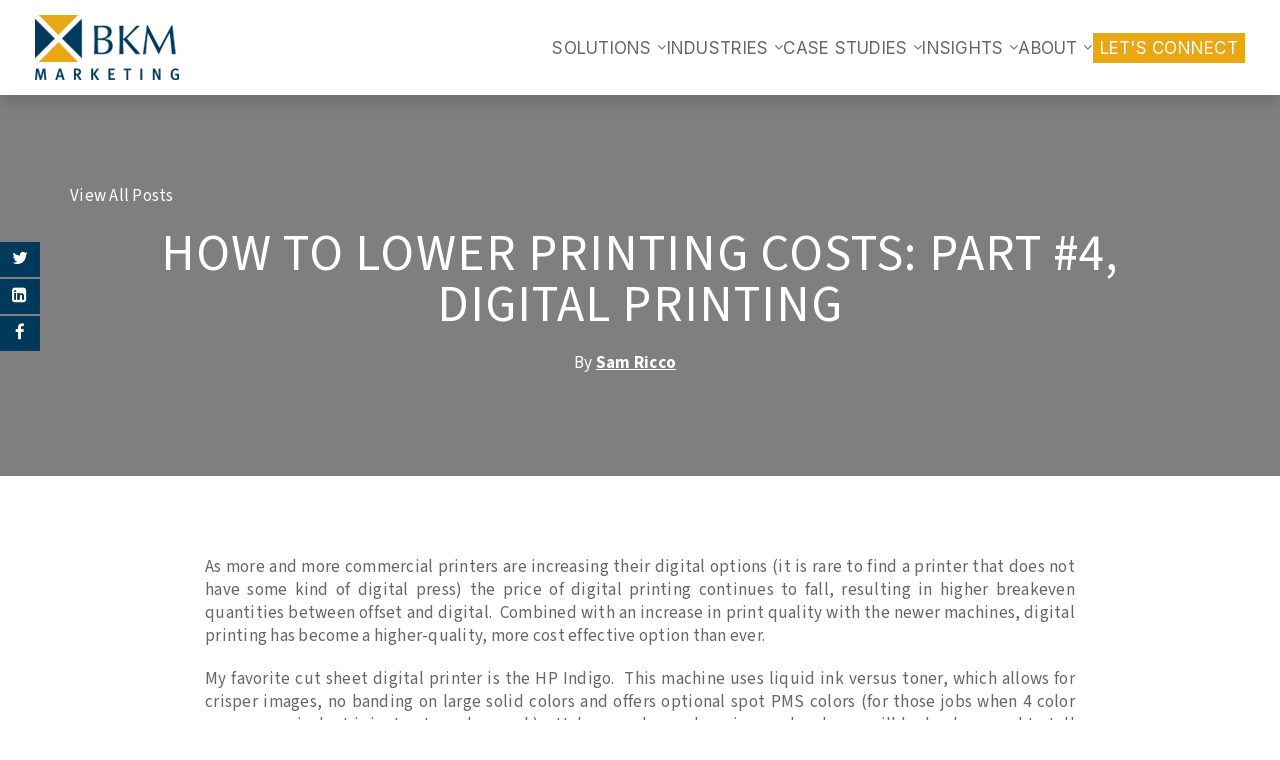

--- FILE ---
content_type: text/html; charset=UTF-8
request_url: https://www.bkmmarketing.com/blog/bid/309611/how-to-lower-printing-costs-part-4-digital-printing
body_size: 11023
content:
<!doctype html><html lang="en-us"><head>
    <meta charset="utf-8">
    <title>How to Lower Printing Costs: Part #4, Digital Printing</title>
    <link rel="shortcut icon" href="https://www.bkmmarketing.com/hs-fs/file-2467442905-ico/Images2/favicon.ico">
    <meta name="description" content="Part 4 of Sam's printing series focuses on digital printing in 2013.">
    <link href="https://maxcdn.bootstrapcdn.com/font-awesome/4.7.0/css/font-awesome.min.css" rel="stylesheet"> 
    <!--  Slick Slider CSS CDN Version    -->
    <link rel="stylesheet" href="https://cdnjs.cloudflare.com/ajax/libs/slick-carousel/1.9.0/slick-theme.min.css">
    <link rel="stylesheet" href="https://cdnjs.cloudflare.com/ajax/libs/slick-carousel/1.9.0/slick.min.css" integrity="sha256-UK1EiopXIL+KVhfbFa8xrmAWPeBjMVdvYMYkTAEv/HI=" crossorigin="anonymous">
    
    
    
          
    
       
    
    <meta name="viewport" content="width=device-width, initial-scale=1">

    <script src="/hs/hsstatic/jquery-libs/static-1.4/jquery/jquery-1.11.2.js"></script>
<script src="/hs/hsstatic/jquery-libs/static-1.4/jquery-migrate/jquery-migrate-1.2.1.js"></script>
<script>hsjQuery = window['jQuery'];</script>
    <meta property="og:description" content="Part 4 of Sam's printing series focuses on digital printing in 2013.">
    <meta property="og:title" content="How to Lower Printing Costs: Part #4, Digital Printing">
    <meta name="twitter:description" content="Part 4 of Sam's printing series focuses on digital printing in 2013.">
    <meta name="twitter:title" content="How to Lower Printing Costs: Part #4, Digital Printing">

    

    
    <style>
a.cta_button{-moz-box-sizing:content-box !important;-webkit-box-sizing:content-box !important;box-sizing:content-box !important;vertical-align:middle}.hs-breadcrumb-menu{list-style-type:none;margin:0px 0px 0px 0px;padding:0px 0px 0px 0px}.hs-breadcrumb-menu-item{float:left;padding:10px 0px 10px 10px}.hs-breadcrumb-menu-divider:before{content:'›';padding-left:10px}.hs-featured-image-link{border:0}.hs-featured-image{float:right;margin:0 0 20px 20px;max-width:50%}@media (max-width: 568px){.hs-featured-image{float:none;margin:0;width:100%;max-width:100%}}.hs-screen-reader-text{clip:rect(1px, 1px, 1px, 1px);height:1px;overflow:hidden;position:absolute !important;width:1px}
</style>

<link rel="stylesheet" href="https://www.bkmmarketing.com/hubfs/hub_generated/template_assets/1/45283514112/1766081424280/template_main.css">
<link rel="stylesheet" href="https://www.bkmmarketing.com/hubfs/hub_generated/template_assets/1/45283108875/1766081427182/template_theme-overrides.min.css">
<link rel="stylesheet" href="https://www.bkmmarketing.com/hubfs/hub_generated/template_assets/1/45282997642/1766081422474/template_responsive.min.css">
<link rel="stylesheet" href="https://www.bkmmarketing.com/hubfs/hub_generated/module_assets/1/45282997650/1761892042354/module_Header.min.css">
<link rel="stylesheet" href="/hs/hsstatic/AsyncSupport/static-1.501/sass/comments_listing_asset.css">
<style>
  @font-face {
    font-family: "Inter";
    font-weight: 400;
    font-style: normal;
    font-display: swap;
    src: url("/_hcms/googlefonts/Inter/regular.woff2") format("woff2"), url("/_hcms/googlefonts/Inter/regular.woff") format("woff");
  }
  @font-face {
    font-family: "Inter";
    font-weight: 700;
    font-style: normal;
    font-display: swap;
    src: url("/_hcms/googlefonts/Inter/700.woff2") format("woff2"), url("/_hcms/googlefonts/Inter/700.woff") format("woff");
  }
  @font-face {
    font-family: "Lato";
    font-weight: 400;
    font-style: normal;
    font-display: swap;
    src: url("/_hcms/googlefonts/Lato/regular.woff2") format("woff2"), url("/_hcms/googlefonts/Lato/regular.woff") format("woff");
  }
  @font-face {
    font-family: "Lato";
    font-weight: 700;
    font-style: normal;
    font-display: swap;
    src: url("/_hcms/googlefonts/Lato/700.woff2") format("woff2"), url("/_hcms/googlefonts/Lato/700.woff") format("woff");
  }
  @font-face {
    font-family: "Source Sans 3";
    font-weight: 400;
    font-style: normal;
    font-display: swap;
    src: url("/_hcms/googlefonts/Source_Sans_3/regular.woff2") format("woff2"), url("/_hcms/googlefonts/Source_Sans_3/regular.woff") format("woff");
  }
  @font-face {
    font-family: "Source Sans 3";
    font-weight: 700;
    font-style: normal;
    font-display: swap;
    src: url("/_hcms/googlefonts/Source_Sans_3/700.woff2") format("woff2"), url("/_hcms/googlefonts/Source_Sans_3/700.woff") format("woff");
  }
</style>

    <script type="application/ld+json">
{
  "mainEntityOfPage" : {
    "@type" : "WebPage",
    "@id" : "https://www.bkmmarketing.com/blog/bid/309611/how-to-lower-printing-costs-part-4-digital-printing"
  },
  "author" : {
    "name" : "Sam Ricco",
    "url" : "https://www.bkmmarketing.com/blog/author/sam-ricco",
    "@type" : "Person"
  },
  "headline" : "How to Lower Printing Costs: Part #4, Digital Printing",
  "datePublished" : "2013-08-13T12:58:00.000Z",
  "dateModified" : "2019-12-07T14:29:10.390Z",
  "publisher" : {
    "name" : "BKM Marketing",
    "logo" : {
      "url" : "http://cdn2.hubspot.net/hubfs/149360/bkm-marketing/images/logo.png",
      "@type" : "ImageObject"
    },
    "@type" : "Organization"
  },
  "@context" : "https://schema.org",
  "@type" : "BlogPosting"
}
</script>


    
<!--  Added by GoogleTagManager integration -->
<script>
var _hsp = window._hsp = window._hsp || [];
window.dataLayer = window.dataLayer || [];
function gtag(){dataLayer.push(arguments);}

var useGoogleConsentModeV2 = true;
var waitForUpdateMillis = 1000;



var hsLoadGtm = function loadGtm() {
    if(window._hsGtmLoadOnce) {
      return;
    }

    if (useGoogleConsentModeV2) {

      gtag('set','developer_id.dZTQ1Zm',true);

      gtag('consent', 'default', {
      'ad_storage': 'denied',
      'analytics_storage': 'denied',
      'ad_user_data': 'denied',
      'ad_personalization': 'denied',
      'wait_for_update': waitForUpdateMillis
      });

      _hsp.push(['useGoogleConsentModeV2'])
    }

    (function(w,d,s,l,i){w[l]=w[l]||[];w[l].push({'gtm.start':
    new Date().getTime(),event:'gtm.js'});var f=d.getElementsByTagName(s)[0],
    j=d.createElement(s),dl=l!='dataLayer'?'&l='+l:'';j.async=true;j.src=
    'https://www.googletagmanager.com/gtm.js?id='+i+dl;f.parentNode.insertBefore(j,f);
    })(window,document,'script','dataLayer','GTM-PRDXQ2B');

    window._hsGtmLoadOnce = true;
};

_hsp.push(['addPrivacyConsentListener', function(consent){
  if(consent.allowed || (consent.categories && consent.categories.analytics)){
    hsLoadGtm();
  }
}]);

</script>

<!-- /Added by GoogleTagManager integration -->


<script type="application/ld+json">
{
  "@context": "http://www.schema.org",
  "@type": "ProfessionalService",
  "name": "BKM Marketing Associates, Inc.",
  "url": "https://www.bkmmarketing.com/",
  "logo": "https://www.bkmmarketing.com/hubfs/images/BKM-Marketing-Rich-Card-344x344.jpg",
  "image": "https://www.bkmmarketing.com/hubfs/images/BKM-Marketing-Rich-Card-344x344.jpg",
  "description": "BKM Marketing is an integrated marketing agency that delivers high-impact marketing programs for B2B and B2C companies. BKM Marketing integrates smart strategy, award-winning creative, and one-stop marketing program execution for banks and other results-driven marketers.  Founded in 2002, BKM assembles high-caliber project teams of award-winning creatives, data analysts, and digital/print production experts that help clients get to market effectively and efficiently. ",
  "address": {
     "@type": "PostalAddress",
     "streetAddress": "150 Grossman Drive, Suite 307",
     "addressLocality": "Braintree",
     "addressRegion": "Massachusetts",
     "postalCode": "02184",
     "addressCountry": "United States"
  },
  "geo": {
     "@type": "GeoCoordinates",
     "latitude": "42.2115035",
     "longitude": "-70.9999588"
  },
  "hasMap": "https://www.google.com/maps/place/BKM+Marketing+Associates,+Inc./@42.2115035,-70.9999588,15z/data=!4m5!3m4!1s0x0:0x8f47d6ef1082f258!8m2!3d42.2115035!4d-70.9999588",
   "openingHours": "Mo 09:00-18:00 Tu 09:00-16:00 We 09:30-16:00 Th 09:00-16:00 Fr 09:00-16:00",
  "telephone": "7817418005"}
  "email": "info@BKMMarketing.com",
     "sameAs": [
          "https://www.linkedin.com/company/bkm-marketing-associates-inc.",
          "https://twitter.com/BKMMarketing",
          "https://www.facebook.com/BKMMarket/",
     ]
}
</script>

<script type="application/ld+json">
{
  "@context": "http://www.schema.org",
  "@type": "Corporation",
  "name": "BKM Marketing Associates, Inc.",
  "url": "https://www.bkmmarketing.com/",
  "logo": "https://www.bkmmarketing.com/hubfs/images/BKM-Marketing-Rich-Card-344x344.jpg",
  "image": "https://www.bkmmarketing.com/hubfs/images/BKM-Marketing-Rich-Card-344x344.jpg",
  "description": "BKM Marketing is an integrated marketing agency that delivers high-impact marketing programs for B2B and B2C companies. BKM Marketing integrates smart strategy, award-winning creative, and one-stop marketing program execution for banks and other results-driven marketers.  Founded in 2002, BKM assembles high-caliber project teams of award-winning creatives, data analysts, and digital/print production experts that help clients get to market effectively and efficiently.",
  "address": {
     "@type": "PostalAddress",
     "streetAddress": "150 Grossman Drive, Suite 307",
     "addressLocality": "Braintree",
     "addressRegion": "Massachusetts",
     "postalCode": "02184",
     "addressCountry": "United States"
  }
  }
  "email": "info@BKMMarketing.com",
     "sameAs": [
          "https://www.linkedin.com/company/bkm-marketing-associates-inc.",
          "https://twitter.com/BKMMarketing",
          "https://www.facebook.com/BKMMarket/",
     ]
}
</script>

<script async src="https://mm-uxrv.com/js/mm_6ec774a1-91e0-4b20-8575-466c0b81b4cc-42676048.js"></script>
<link rel="amphtml" href="https://www.bkmmarketing.com/blog/bid/309611/how-to-lower-printing-costs-part-4-digital-printing?hs_amp=true">

<meta property="og:url" content="https://www.bkmmarketing.com/blog/bid/309611/how-to-lower-printing-costs-part-4-digital-printing">
<meta name="twitter:card" content="summary">

<link rel="canonical" href="https://www.bkmmarketing.com/blog/bid/309611/how-to-lower-printing-costs-part-4-digital-printing">

<meta property="og:type" content="article">
<link rel="alternate" type="application/rss+xml" href="https://www.bkmmarketing.com/blog/rss.xml">
<meta name="twitter:domain" content="www.bkmmarketing.com">
<meta name="twitter:site" content="@BKMMarketing">
<script src="//platform.linkedin.com/in.js" type="text/javascript">
    lang: en_US
</script>

<meta http-equiv="content-language" content="en-us">







<script type="application/ld+json">
{
  "@context": "http://schema.org",
  "@graph": [
    {
      "@type": "BlogPosting",
      "headline": "How to Lower Printing Costs: Part #4, Digital Printing",
      "description": "Part 4 of Sam's printing series focuses on digital printing in 2013.",
      "url": "https://www.bkmmarketing.com/blog/bid/309611/how-to-lower-printing-costs-part-4-digital-printing",
      "mainEntityOfPage": {
        "@type": "WebPage",
        "@id": "https://www.bkmmarketing.com/blog/bid/309611/how-to-lower-printing-costs-part-4-digital-printing"
      },
      "image": "https://www.bkmmarketing.com/hs-fs/hubfs/bkm-marketing/images/logo.png?width=318&name=logo.png",
      "author": {
        "@type": "Person",
        "name": "Sam Ricco",
        "url": "https://www.bkmmarketing.com/blog/author/sam-ricco"
      },
      "datePublished": "2013-08-13",
      "dateModified": "2019-12-07",
      "publisher": {
        "@type": "Organization",
        "name": "BKM Marketing",
        "logo": {
          "@type": "ImageObject",
          "url": "https://www.bkmmarketing.com/hs-fs/hubfs/bkm-marketing/images/logo.png?width=318&name=logo.png",
          "width": "60",
          "height": "60"
        }
      }
    }
  ]
}
</script>  
    <script type="text/javascript" src="//cdnjs.cloudflare.com/ajax/libs/jquery/1.7.1/jquery.min.js"></script>
    <script type="text/javascript" src="//cdn.jsdelivr.net/npm/slick-carousel@1.8.1/slick/slick.min.js"></script>
  <meta name="generator" content="HubSpot"></head>
  <body>
<!--  Added by GoogleTagManager integration -->
<noscript><iframe src="https://www.googletagmanager.com/ns.html?id=GTM-PRDXQ2B" height="0" width="0" style="display:none;visibility:hidden"></iframe></noscript>

<!-- /Added by GoogleTagManager integration -->

    <div class="body-wrapper banner-fix   hs-content-id-2449204969 hs-blog-post hs-content-path-blog-bid-309611-how-to-lower-printing-costs-part-4 hs-content-name-how-to-lower-printing-costs-part-4-digital-printin hs-blog-name-perspectives-marketing-insights-you-can-use-right- hs-blog-id-2447277580">
      
        <div data-global-resource-path="Regal-Lite-Theme copy/templates/partials/header.html"><header class="header">
  <div class="header__container content-wrapper">
    <div id="hs_cos_wrapper_header" class="hs_cos_wrapper hs_cos_wrapper_widget hs_cos_wrapper_type_module" style="" data-hs-cos-general-type="widget" data-hs-cos-type="module"><div class="unique-header-main"> 
  <div class="unique-header light-header ">
    <div class="container">
       <div class="unique-header-inner">
         <div class="unique-logo-wrap">
           <div class="main-logo">        
               <span id="hs_cos_wrapper_header_" class="hs_cos_wrapper hs_cos_wrapper_widget hs_cos_wrapper_type_logo" style="" data-hs-cos-general-type="widget" data-hs-cos-type="logo"><a href="//www.bkmmarketing.com" id="hs-link-header_" style="border-width:0px;border:0px;"><img src="https://www.bkmmarketing.com/hs-fs/hubfs/bkm-marketing/images/logo.png?width=144&amp;height=65&amp;name=logo.png" class="hs-image-widget " height="65" style="height: auto;width:144px;border-width:0px;border:0px;" width="144" alt="BKM Marketing Logo" title="BKM Marketing Logo" srcset="https://www.bkmmarketing.com/hs-fs/hubfs/bkm-marketing/images/logo.png?width=72&amp;height=33&amp;name=logo.png 72w, https://www.bkmmarketing.com/hs-fs/hubfs/bkm-marketing/images/logo.png?width=144&amp;height=65&amp;name=logo.png 144w, https://www.bkmmarketing.com/hs-fs/hubfs/bkm-marketing/images/logo.png?width=216&amp;height=98&amp;name=logo.png 216w, https://www.bkmmarketing.com/hs-fs/hubfs/bkm-marketing/images/logo.png?width=288&amp;height=130&amp;name=logo.png 288w, https://www.bkmmarketing.com/hs-fs/hubfs/bkm-marketing/images/logo.png?width=360&amp;height=163&amp;name=logo.png 360w, https://www.bkmmarketing.com/hs-fs/hubfs/bkm-marketing/images/logo.png?width=432&amp;height=195&amp;name=logo.png 432w" sizes="(max-width: 144px) 100vw, 144px"></a></span>
             </div>             
         </div>
         <div class="menu-block-wrap">         
         <div class="unique-header-menu">
           <span id="hs_cos_wrapper_header_" class="hs_cos_wrapper hs_cos_wrapper_widget hs_cos_wrapper_type_menu" style="" data-hs-cos-general-type="widget" data-hs-cos-type="menu"><div id="hs_menu_wrapper_header_" class="hs-menu-wrapper active-branch flyouts hs-menu-flow-horizontal" role="navigation" data-sitemap-name="default" data-menu-id="10069924134" aria-label="Navigation Menu">
 <ul role="menu" class="active-branch">
  <li class="hs-menu-item hs-menu-depth-1 hs-item-has-children" role="none"><a href="javascript:;" aria-haspopup="true" aria-expanded="false" role="menuitem">Solutions</a>
   <ul role="menu" class="hs-menu-children-wrapper">
    <li class="hs-menu-item hs-menu-depth-2" role="none"><a href="https://www.bkmmarketing.com/direct-mail" role="menuitem">Direct Mail</a></li>
    <li class="hs-menu-item hs-menu-depth-2" role="none"><a href="https://www.bkmmarketing.com/performance-marketing" role="menuitem">Digital Integration</a></li>
    <li class="hs-menu-item hs-menu-depth-2" role="none"><a href="https://www.bkmmarketing.com/agencypartners" role="menuitem">Agency Partners</a></li>
   </ul></li>
  <li class="hs-menu-item hs-menu-depth-1 hs-item-has-children active-branch" role="none"><a href="javascript:;" aria-haspopup="true" aria-expanded="false" role="menuitem">Industries</a>
   <ul role="menu" class="hs-menu-children-wrapper active-branch">
    <li class="hs-menu-item hs-menu-depth-2 hs-item-has-children active-branch" role="none"><a href="javascript:;" role="menuitem">Banking</a>
     <ul role="menu" class="hs-menu-children-wrapper active-branch">
      <li class="hs-menu-item hs-menu-depth-3" role="none"><a href="https://www.bkmmarketing.com/banks_grow" role="menuitem">Grow</a></li>
      <li class="hs-menu-item hs-menu-depth-3" role="none"><a href="https://www.bkmmarketing.com/banks_differentiate" role="menuitem">Differentiate</a></li>
      <li class="hs-menu-item hs-menu-depth-3" role="none"><a href="https://www.bkmmarketing.com/banks_analyze" role="menuitem">Analyze</a></li>
      <li class="hs-menu-item hs-menu-depth-3 hs-item-has-children" role="none"><a href="https://www.bkmmarketing.com/banks-merger" role="menuitem">Mergers/Conversions</a>
       <ul role="menu" class="hs-menu-children-wrapper">
        <li class="hs-menu-item hs-menu-depth-4" role="none"><a href="//bankmergermarketing.com" role="menuitem" target="_blank" rel="noopener">Bank Merger Marketing</a></li>
        <li class="hs-menu-item hs-menu-depth-4" role="none"><a href="https://www.bkmmarketing.com/banks-merger/conversion-communications" role="menuitem">System Conversion Communications</a></li>
       </ul></li>
      <li class="hs-menu-item hs-menu-depth-3 active active-branch" role="none"><a href="https://www.bkmmarketing.com/blog" role="menuitem">Thought Leadership</a></li>
      <li class="hs-menu-item hs-menu-depth-3" role="none"><a href="https://www.bkmmarketing.com/our-work-banks" role="menuitem">Our Work</a></li>
     </ul></li>
    <li class="hs-menu-item hs-menu-depth-2" role="none"><a href="https://www.bkmmarketing.com/our-clients" role="menuitem">Our Clients</a></li>
   </ul></li>
  <li class="hs-menu-item hs-menu-depth-1 hs-item-has-children" role="none"><a href="https://www.bkmmarketing.com/our-work-marketing" aria-haspopup="true" aria-expanded="false" role="menuitem">Case Studies</a>
   <ul role="menu" class="hs-menu-children-wrapper">
    <li class="hs-menu-item hs-menu-depth-2" role="none"><a href="https://www.bkmmarketing.com/our-work-banks" role="menuitem">Banking</a></li>
    <li class="hs-menu-item hs-menu-depth-2" role="none"><a href="https://www.bkmmarketing.com/our-work-marketing" role="menuitem">Results</a></li>
   </ul></li>
  <li class="hs-menu-item hs-menu-depth-1 hs-item-has-children active-branch" role="none"><a href="https://www.bkmmarketing.com/blog" aria-haspopup="true" aria-expanded="false" role="menuitem">Insights</a>
   <ul role="menu" class="hs-menu-children-wrapper active-branch">
    <li class="hs-menu-item hs-menu-depth-2 active active-branch" role="none"><a href="https://www.bkmmarketing.com/blog" role="menuitem">Blog + Insights</a></li>
    <li class="hs-menu-item hs-menu-depth-2" role="none"><a href="https://www.bkmmarketing.com/resource-library" role="menuitem">Resource Library</a></li>
    <li class="hs-menu-item hs-menu-depth-2" role="none"><a href="https://www.bkmmarketing.com/resource-library/videos" role="menuitem">Videos + Best Practices</a></li>
    <li class="hs-menu-item hs-menu-depth-2" role="none"><a href="https://www.bkmmarketing.com/resource-library/newsletters" role="menuitem">Bank M&amp;A Newsletters</a></li>
   </ul></li>
  <li class="hs-menu-item hs-menu-depth-1 hs-item-has-children" role="none"><a href="javascript:;" aria-haspopup="true" aria-expanded="false" role="menuitem">About</a>
   <ul role="menu" class="hs-menu-children-wrapper">
    <li class="hs-menu-item hs-menu-depth-2" role="none"><a href="https://www.bkmmarketing.com/team-bkm" role="menuitem">Team/Partners</a></li>
    <li class="hs-menu-item hs-menu-depth-2" role="none"><a href="https://www.bkmmarketing.com/in-the-news" role="menuitem">In the News</a></li>
    <li class="hs-menu-item hs-menu-depth-2" role="none"><a href="https://www.bkmmarketing.com/careers" role="menuitem">Careers</a></li>
    <li class="hs-menu-item hs-menu-depth-2" role="none"><a href="https://www.bkmmarketing.com/connect" role="menuitem">Contact</a></li>
   </ul></li>
  <li class="hs-menu-item hs-menu-depth-1" role="none"><a href="https://www.bkmmarketing.com/connect" role="menuitem"><span style="background-color: #e8a713; color: #fff; size: 12px; padding: 5px 7px;">LET'S CONNECT</span></a></li>
 </ul>
</div></span>
         </div>      
         </div>
       </div>
      </div>
    </div>
  </div></div>  
  </div>
</header></div>
      

      
<main class="body-container-wrapper blog-post-new">
  <div class="body-container body-container--blog-index blog-post-container">
    
    <div class="blog-banner-img featured-article" style="background-image:url();">
      <div class="inner">
        <div class="blog-back">        
            <a href="https://www.bkmmarketing.com/blog" alt="View all Blog Posts from BKM Marketing Associates - Experts in Direct Mail and Bank Merger Marketing">View All Posts</a> 
        </div>
        
     <div class="page-center">
          <!--<p>Featured Article</p>-->
           <h1 class="custom-post-title"><span id="hs_cos_wrapper_name" class="hs_cos_wrapper hs_cos_wrapper_meta_field hs_cos_wrapper_type_text" style="" data-hs-cos-general-type="meta_field" data-hs-cos-type="text">How to Lower Printing Costs: Part #4, Digital Printing</span></h1>
           <div class="blog-listing-wrapper style-one cell-wrapper">
                  
                    <a class="blog-listing-author" href="https://www.bkmmarketing.com/blog/author/sam-ricco">By <span>Sam Ricco</span></a>
                  
                               
             </div>                 
        </div>
      </div>
    </div>
    
    
    <div class="blog-detail-wraper">
       <div class="share fixedsocailmedia-block">
        <ul>
          <li>
            <a href="https://twitter.com/intent/tweet?url={url}&amp;text={title}" class="social-twi" title="Twitter" target="_blank">
              <i class="fa fa-twitter"></i>
            </a>
          </li>
          <li>
            <a href="https://www.linkedin.com/shareArticle?mini=true&amp;url={url}&amp;title={title}" class="social-lin" title="Linkedin" target="_blank">
              <i class="fa fa-linkedin-square"></i>
            </a>
          </li>
          <li>
            <a href="https://www.facebook.com/sharer.php?u={url}" title="Facebook" class="social-fac" target="_blank">
              <i class="fa fa-facebook-f"></i>
            </a>
          </li>
        </ul>
      </div>
      <div class="container">
        <div class="row-fluid">
          <div class="span10 blog-post-section">
            <div class="widget-type-blog_content">
              <div class="blog-listing-wrapper cell-wrapper">
                <div class="blog-section">
                  <div class="blog-post-wrapper cell-wrapper">
                      <div class="section post-body">
                         <span id="hs_cos_wrapper_post_body" class="hs_cos_wrapper hs_cos_wrapper_meta_field hs_cos_wrapper_type_rich_text" style="" data-hs-cos-general-type="meta_field" data-hs-cos-type="rich_text"><div class="hs-migrated-cms-post"><p>As more and more commercial printers are increasing their digital options (it is rare to find a printer that does not have some kind of digital press) the price of digital printing continues to fall, resulting in higher breakeven quantities between offset and digital.&nbsp; Combined with an increase in print quality with the newer machines, digital printing has become a higher-quality, more cost effective option than ever.</p>
<!--more--><p>My favorite cut sheet digital printer is the HP Indigo.&nbsp; This machine uses liquid ink versus toner, which allows for crisper images, no banding on large solid colors and offers optional spot PMS colors (for those jobs when 4 color process equivalent is just not good enough).&nbsp;&nbsp; Unless you have a loop in your hand, you will be hard pressed to tell the difference between the finished product of the HP Indigo printer versus an offset printer.</p>
<p>Digital printing can be leveraged for many types of jobs in very cost effective ways:</p>
<ul>
<li>Small 4 color print runs from 10 pieces to 20,000 pieces (depending on the size of the piece)</li>
<li>Multiple Versions – Projects that have multiple versions of a single component (for helpful hints see <em><a href="http://bkmmarketing.com/blog/bid/303661/How-to-Lower-Printing-Costs-Part-2" title="How to Lower Printing Costs: Part #2 - “Gang Printing” - Combining Print Runs for Multiple Items" target="_self">How to Lower Printing Costs: Part #2 - “Gang Printing” - Combining Print Runs for Multiple Items</a></em>). <b><em>&nbsp;</em></b><b><em></em></b></li>
<li>Multiple Components – Projects that have multiple package components that can be gang printed on a single form (for helpful hints see&nbsp;<em><a href="http://bkmmarketing.com/blog/bid/303661/How-to-Lower-Printing-Costs-Part-2" title="How to Lower Printing Costs: Part #2 - “Gang Printing” - Combining Print Runs for Multiple Items" target="_self">How to Lower Printing Costs: Part #2 - “Gang Printing” - Combining Print Runs for Multiple Items</a></em>). <b><em>&nbsp;</em></b><b><em></em></b></li>
<li>Package designs where variable copy should be in color so the information being conveyed is easier to understand.</li>
<li>Continuous Form 4 Color Variable Printing: Manufacturers have been trying to perfect this for over a decade rather unsuccessfully but the technology has finally caught up with the vision and is now a good option for the right project.&nbsp; Several manufacturers have come out with continuous form full color variable printers.&nbsp;&nbsp; One of the best in my opinion is HP T200 and T235 – it is fast and the print quality / color is great.&nbsp;&nbsp; If you have a large printing project that needs have personalization, multiple versions of copy, dynamic images, customized color palates, or etc..., this can be a very cost effective printing option.&nbsp; Not only will you save on the printing but if the variable piece (s) are being mailed and can be put into a single production run, you will save tremendously on lettershop lot charges and postage costs (for helpful hints see <em><a href="http://bkmmarketing.com/blog/bid/308300/How-to-Lower-Printing-Costs-Part-3-Microtargeting" title="How to Lower Printing Costs: Part #3 – Microtargeting" target="_self">How to Lower Printing Costs: Part #3 – Microtargeting</a>).&nbsp; &nbsp;&nbsp;</em></li>
</ul>
<p>So if you have not explored digital printing in a while, it may be time to take a fresh look.&nbsp; If you have not explored it yet, what are you waiting for – you could be missing out on huge savings and higher ROI figures.&nbsp;</p></div></span>
                      </div>
                  </div>
                </div>
                <div class="blog-section">
                    <div class="blog-listing-wrapper cell-wrapper">
                 
                        <div class="post-listing">
                            
                            
                        </div>
                        
                        <div class="blog-pagination">
                            
                                <a class="all-posts-link" href="https://www.bkmmarketing.com/blog">All posts</a>
                            
                        </div>
                        
                    </div>
                </div>
            </div>
            </div>
            
                
          <p id="hubspot-topic_data">
            
            <a class="topic-link" href="https://www.bkmmarketing.com/blog/topic/direct-marketing">Direct Marketing</a>
            
          </p>
          
            
          
          
              
             <div class="related-posts-wrap">
              <div class="related-posts">
                  <h4>YOU MIGHT ALSO LIKE</h4>
                  
                      
                          
                          
                              
                                  <div class="related-post-item">
                                      <div class="related-image"><img src="https://www.bkmmarketing.com/hubfs/Mail%20symbols%20with%20woman%20using%20device%20in%20a%20beige%20chair.jpeg" alt="[6] Steps to Understand + Connect with Your Audience"></div>
                                      <div class="related-title"><a href="https://www.bkmmarketing.com/blog/6-steps-to-your-audience">[6] Steps to Understand + Connect with Your Audience</a></div>
                                  </div>
                              
                          
                              
                                  <div class="related-post-item">
                                      <div class="related-image"><img src="https://www.bkmmarketing.com/hubfs/BKM_6_steps_to_understand_and_connect_with_your_audience_5de650930ae19.png" alt="Six Steps to Help You Connect with your Audience"></div>
                                      <div class="related-title"><a href="https://www.bkmmarketing.com/blog/six-steps-to-connect-with-your-audience">Six Steps to Help You Connect with your Audience</a></div>
                                  </div>
                              
                          
                              
                                  <div class="related-post-item">
                                      <div class="related-image"><img src="https://www.bkmmarketing.com/hubfs/Canva%20images/Target%20Audience.png" alt="USPS Informed Delivery: The Secret to High-Performing Direct Mail"></div>
                                      <div class="related-title"><a href="https://www.bkmmarketing.com/blog/usps-free-direct-mail-changes">USPS Informed Delivery: The Secret to High-Performing Direct Mail</a></div>
                                  </div>
                              
                          
                      
                  
              </div>
            </div>
             
          
            
            
             

            
            
            <div class="blog-comment-wrap">
               <div class="blog-comments">
              <h4>SUBMIT YOUR COMMENT</h4>
              <div id="hs_cos_wrapper_blog_comments" class="hs_cos_wrapper hs_cos_wrapper_widget hs_cos_wrapper_type_module widget-type-blog_comments" style="" data-hs-cos-general-type="widget" data-hs-cos-type="module"><span id="hs_cos_wrapper_blog_comments_blog_comments" class="hs_cos_wrapper hs_cos_wrapper_widget hs_cos_wrapper_type_blog_comments" style="" data-hs-cos-general-type="widget" data-hs-cos-type="blog_comments">
<div class="section post-footer">
    <div id="comments-listing" class="new-comments"></div>
    
      <div id="hs_form_target_81b601d2-4cb7-478b-8cda-8259be387bd6"></div>
      
      
      
      
    
</div>

</span></div>
            </div>
            </div>           
              
            </div>
          
          
          </div>
         </div>
      </div>
    </div>
    
    
      
 
</main>
<script>
  const links = document.querySelectorAll('.share a');

function onClick(event) {
  event.preventDefault();

  window.open(
    event.currentTarget.href,
    'Поделиться',
    'width=600,height=500,location=no,menubar=no,toolbar=no'
  );
}

links.forEach((link) => {
  const url = encodeURIComponent(window.location.origin + window.location.pathname);
  const title = encodeURIComponent(document.title);

  link.href = link.href
    .replace('{url}', url)
    .replace('{title}', title);

  link.addEventListener('click', onClick);
});
</script>




      
        <div data-global-resource-path="Regal-Lite-Theme copy/templates/partials/footer.html"><!-- Begin partial -->

<div id="hs_cos_wrapper_footer" class="hs_cos_wrapper hs_cos_wrapper_widget hs_cos_wrapper_type_module" style="" data-hs-cos-general-type="widget" data-hs-cos-type="module"><!--  Footer Code Start -->
<div class="footer  text_white" style="background-color:#00395A;">
  <div class="container">
    <div class="regal-footer">
      <div class="row-fluid">
        <div class="span12">
          <div class="span4 footer-logo-columns">
            <div class="footer-logo">
              <span id="hs_cos_wrapper_footer_" class="hs_cos_wrapper hs_cos_wrapper_widget hs_cos_wrapper_type_logo" style="" data-hs-cos-general-type="widget" data-hs-cos-type="logo"><a href="//www.bkmmarketing.com" id="hs-link-footer_" style="border-width:0px;border:0px;"><img src="https://www.bkmmarketing.com/hs-fs/hubfs/bkm-marketing/images/footer-logo.png?width=159&amp;height=72&amp;name=footer-logo.png" class="hs-image-widget " height="72" style="height: auto;width:159px;border-width:0px;border:0px;" width="159" alt="footer-logo" title="footer-logo" srcset="https://www.bkmmarketing.com/hs-fs/hubfs/bkm-marketing/images/footer-logo.png?width=80&amp;height=36&amp;name=footer-logo.png 80w, https://www.bkmmarketing.com/hs-fs/hubfs/bkm-marketing/images/footer-logo.png?width=159&amp;height=72&amp;name=footer-logo.png 159w, https://www.bkmmarketing.com/hs-fs/hubfs/bkm-marketing/images/footer-logo.png?width=239&amp;height=108&amp;name=footer-logo.png 239w, https://www.bkmmarketing.com/hs-fs/hubfs/bkm-marketing/images/footer-logo.png?width=318&amp;height=144&amp;name=footer-logo.png 318w, https://www.bkmmarketing.com/hs-fs/hubfs/bkm-marketing/images/footer-logo.png?width=398&amp;height=180&amp;name=footer-logo.png 398w, https://www.bkmmarketing.com/hs-fs/hubfs/bkm-marketing/images/footer-logo.png?width=477&amp;height=216&amp;name=footer-logo.png 477w" sizes="(max-width: 159px) 100vw, 159px"></a></span>
            </div>
            
           <div class="footer-descirption">
              <div id="hs_cos_wrapper_footer_" class="hs_cos_wrapper hs_cos_wrapper_widget hs_cos_wrapper_type_inline_rich_text" style="" data-hs-cos-general-type="widget" data-hs-cos-type="inline_rich_text" data-hs-cos-field="footer_s1_description.footer_s1_description"><p>EXPERIENCE A DIFFERENT LEVEL OF PARTNERSHIP WITH SEASONED DIRECT MARKETING EXPERTS.</p>
<p><span>75 SGT. WILLIAM B. TERRY DRIVE<br>SUITE 2035<br>HINGHAM MA 02043<br>781-741-8005 <span style="color: #e8a713;"><a href="mailto:info@BKMMarketing.com" rel=" noopener" style="color: #e8a713;">INFO@BKMMARKETING.COM</a></span></span></p></div>
            </div>
            
          </div> 
          <div class="span8">
            <!-- Footer Menu Code  -->
            <div class="span4 footer-nav">
              
              <h5 class="footer-title">
                <div id="hs_cos_wrapper_footer_" class="hs_cos_wrapper hs_cos_wrapper_widget hs_cos_wrapper_type_inline_text" style="" data-hs-cos-general-type="widget" data-hs-cos-type="inline_text" data-hs-cos-field="footer_s1_footer_menu_1.footer_s1_menu_title">USEFUL LINKS</div>
              </h5>
              
              <span id="hs_cos_wrapper_footer_" class="hs_cos_wrapper hs_cos_wrapper_widget hs_cos_wrapper_type_menu" style="" data-hs-cos-general-type="widget" data-hs-cos-type="menu"><div id="hs_menu_wrapper_footer_" class="hs-menu-wrapper active-branch flyouts hs-menu-flow-horizontal" role="navigation" data-sitemap-name="default" data-menu-id="5375023596" aria-label="Navigation Menu">
 <ul role="menu" class="active-branch">
  <li class="hs-menu-item hs-menu-depth-1" role="none"><a href="https://www.bkmmarketing.com/team-bkm" role="menuitem">Who We Are</a></li>
  <li class="hs-menu-item hs-menu-depth-1" role="none"><a href="https://www.bkmmarketing.com/our-work-marketing" role="menuitem">Direct Marketing</a></li>
  <li class="hs-menu-item hs-menu-depth-1" role="none"><a href="https://www.bkmmarketing.com/our-work-banks" role="menuitem">For Banks</a></li>
  <li class="hs-menu-item hs-menu-depth-1 active active-branch" role="none"><a href="https://www.bkmmarketing.com/blog" role="menuitem">Blog</a></li>
  <li class="hs-menu-item hs-menu-depth-1" role="none"><a href="https://www.bkmmarketing.com/connect" role="menuitem">Let's Connect</a></li>
  <li class="hs-menu-item hs-menu-depth-1" role="none"><a href="https://www.bkmmarketing.com/careers" role="menuitem">Careers</a></li>
 </ul>
</div></span>
            </div>
            <div class="span6 footer-nav">
               
              <h5 class="footer-title">
                <div id="hs_cos_wrapper_footer_" class="hs_cos_wrapper hs_cos_wrapper_widget hs_cos_wrapper_type_inline_text" style="" data-hs-cos-general-type="widget" data-hs-cos-type="inline_text" data-hs-cos-field="footer_s1_footer_menu_2.footer_s1_menu_title2">BANK MERGERS &amp; ACQUISITIONS</div>
              </h5>
              
              <span id="hs_cos_wrapper_footer_" class="hs_cos_wrapper hs_cos_wrapper_widget hs_cos_wrapper_type_menu" style="" data-hs-cos-general-type="widget" data-hs-cos-type="menu"><div id="hs_menu_wrapper_footer_" class="hs-menu-wrapper active-branch flyouts hs-menu-flow-horizontal" role="navigation" data-sitemap-name="default" data-menu-id="53165721949" aria-label="Navigation Menu">
 <ul role="menu">
  <li class="hs-menu-item hs-menu-depth-1" role="none"><a href="https://bankmergermarketing.com" role="menuitem" target="_blank" rel="noopener">specialty practice for financial institutions</a></li>
  <li class="hs-menu-item hs-menu-depth-1" role="none"><a href="https://bankmergermarketing.com" role="menuitem" target="_blank" rel="noopener"><img src="https://www.bkmmarketing.com/hubfs/cropped-BMM_BKM_final-1-2-1.jpg" alt="BMM Bank Merger Marketing by BKM Marketing Logo" class="site_logo"></a></li>
  <li class="hs-menu-item hs-menu-depth-1" role="none"><a href="https://bankmergermarketing.com" role="menuitem" target="_blank" rel="noopener"><span style="color: #e8a713">BANK MERGER MARKETING by BKM</span></a></li>
 </ul>
</div></span>
            </div>
            <div class="span2 footer-nav">
              
             <span id="hs_cos_wrapper_footer_" class="hs_cos_wrapper hs_cos_wrapper_widget hs_cos_wrapper_type_menu" style="" data-hs-cos-general-type="widget" data-hs-cos-type="menu"><div id="hs_menu_wrapper_footer_" class="hs-menu-wrapper active-branch flyouts hs-menu-flow-horizontal" role="navigation" data-sitemap-name="default" data-menu-id="2557563786" aria-label="Navigation Menu">
 <ul role="menu"></ul>
</div></span>
            </div>
          </div>
        </div>
        <!-- Footer Copyright Block Code -->
        <div class="span12 copyright-block">
          <div class="span6 copyright-inner"> 
            <div id="hs_cos_wrapper_footer_" class="hs_cos_wrapper hs_cos_wrapper_widget hs_cos_wrapper_type_inline_rich_text" style="" data-hs-cos-general-type="widget" data-hs-cos-type="inline_rich_text" data-hs-cos-field="footer_s1_copyright.footer_s1_copyright_text"><p>©2026.&nbsp;<span>ALL RIGHTS RESERVED</span><br><a href="https://www.bkmmarketing.com/hubfs/BKM-Marketing-Privacy-Policy.pdf" rel=" noopener"><span style="color: #ffffff;">PRIVACY POLICY</span></a></p></div>
          </div>
          <div class="span6 social-wrapper">
            
        
        
        <a class="social-links__icon" href="https://www.linkedin.com/authwall?trk=bf&amp;trkInfo=AQHDOcTr2XAlgAAAAXnABVMIwgI5ZK_-_c6MXULTWFznUKWxnc4kXCMQi88TElV7ypksAKOIMsy9HZfbPg6DCQcMM07Tfi8xJg4B_QykLOtjrM8JF3vCRNdYsPgYoYbXVZJ2P-Q=&amp;originalReferer=&amp;sessionRedirect=https%3A%2F%2Fwww.linkedin.com%2Fcompany%2Fbkm-marketing-associates-inc." target="_blank">
          <span id="hs_cos_wrapper_footer_" class="hs_cos_wrapper hs_cos_wrapper_widget hs_cos_wrapper_type_icon" style="" data-hs-cos-general-type="widget" data-hs-cos-type="icon"><svg version="1.0" xmlns="http://www.w3.org/2000/svg" viewbox="0 0 448 512" aria-hidden="true"><g id="linkedin-in1_layer"><path d="M100.3 480H7.4V180.9h92.9V480zM53.8 140.1C24.1 140.1 0 115.5 0 85.8 0 56.1 24.1 32 53.8 32c29.7 0 53.8 24.1 53.8 53.8 0 29.7-24.1 54.3-53.8 54.3zM448 480h-92.7V334.4c0-34.7-.7-79.2-48.3-79.2-48.3 0-55.7 37.7-55.7 76.7V480h-92.8V180.9h89.1v40.8h1.3c12.4-23.5 42.7-48.3 87.9-48.3 94 0 111.3 61.9 111.3 142.3V480z" /></g></svg></span>
        </a>        
      
        
        
        <a class="social-links__icon" href="https://twitter.com/BKMMarketing" target="_blank">
          <span id="hs_cos_wrapper_footer_" class="hs_cos_wrapper hs_cos_wrapper_widget hs_cos_wrapper_type_icon" style="" data-hs-cos-general-type="widget" data-hs-cos-type="icon"><svg version="1.0" xmlns="http://www.w3.org/2000/svg" viewbox="0 0 512 512" aria-hidden="true"><g id="twitter2_layer"><path d="M459.37 151.716c.325 4.548.325 9.097.325 13.645 0 138.72-105.583 298.558-298.558 298.558-59.452 0-114.68-17.219-161.137-47.106 8.447.974 16.568 1.299 25.34 1.299 49.055 0 94.213-16.568 130.274-44.832-46.132-.975-84.792-31.188-98.112-72.772 6.498.974 12.995 1.624 19.818 1.624 9.421 0 18.843-1.3 27.614-3.573-48.081-9.747-84.143-51.98-84.143-102.985v-1.299c13.969 7.797 30.214 12.67 47.431 13.319-28.264-18.843-46.781-51.005-46.781-87.391 0-19.492 5.197-37.36 14.294-52.954 51.655 63.675 129.3 105.258 216.365 109.807-1.624-7.797-2.599-15.918-2.599-24.04 0-57.828 46.782-104.934 104.934-104.934 30.213 0 57.502 12.67 76.67 33.137 23.715-4.548 46.456-13.32 66.599-25.34-7.798 24.366-24.366 44.833-46.132 57.827 21.117-2.273 41.584-8.122 60.426-16.243-14.292 20.791-32.161 39.308-52.628 54.253z" /></g></svg></span>
        </a>        
      
        
        
        <a class="social-links__icon" href="https://www.facebook.com/BKMMarket/" target="_blank">
          <span id="hs_cos_wrapper_footer_" class="hs_cos_wrapper hs_cos_wrapper_widget hs_cos_wrapper_type_icon" style="" data-hs-cos-general-type="widget" data-hs-cos-type="icon"><svg version="1.0" xmlns="http://www.w3.org/2000/svg" viewbox="0 0 264 512" aria-hidden="true"><g id="facebook-f3_layer"><path d="M76.7 512V283H0v-91h76.7v-71.7C76.7 42.4 124.3 0 193.8 0c33.3 0 61.9 2.5 70.2 3.6V85h-48.2c-37.8 0-45.1 18-45.1 44.3V192H256l-11.7 91h-73.6v229" /></g></svg></span>
        </a>        
      
          </div>
        </div>
      </div>
    </div>
  </div>
</div>

<!--  End Footer Code --></div>

<!-- End partial --></div>
      
    </div>
    
<!-- HubSpot performance collection script -->
<script defer src="/hs/hsstatic/content-cwv-embed/static-1.1293/embed.js"></script>
<script src="https://www.bkmmarketing.com/hubfs/hub_generated/template_assets/1/45283437658/1766081424140/template_main.min.js"></script>
<script>
var hsVars = hsVars || {}; hsVars['language'] = 'en-us';
</script>

<script src="/hs/hsstatic/cos-i18n/static-1.53/bundles/project.js"></script>
<script src="/hs/hsstatic/keyboard-accessible-menu-flyouts/static-1.17/bundles/project.js"></script>
<script src="/hs/hsstatic/AsyncSupport/static-1.501/js/comment_listing_asset.js"></script>
<script>
  function hsOnReadyPopulateCommentsFeed() {
    var options = {
      commentsUrl: "https://api-na1.hubapi.com/comments/v3/comments/thread/public?portalId=149360&offset=0&limit=10000&contentId=2449204969&collectionId=2447277580",
      maxThreadDepth: 3,
      showForm: true,
      
      target: "hs_form_target_81b601d2-4cb7-478b-8cda-8259be387bd6",
      replyTo: "Reply to <em>{{user}}</em>",
      replyingTo: "Replying to {{user}}"
    };
    window.hsPopulateCommentsFeed(options);
  }

  if (document.readyState === "complete" ||
      (document.readyState !== "loading" && !document.documentElement.doScroll)
  ) {
    hsOnReadyPopulateCommentsFeed();
  } else {
    document.addEventListener("DOMContentLoaded", hsOnReadyPopulateCommentsFeed);
  }

</script>


          <!--[if lte IE 8]>
          <script charset="utf-8" src="https://js.hsforms.net/forms/v2-legacy.js"></script>
          <![endif]-->
      
<script data-hs-allowed="true" src="/_hcms/forms/v2.js"></script>

        <script data-hs-allowed="true">
            hbspt.forms.create({
                portalId: '149360',
                formId: '81b601d2-4cb7-478b-8cda-8259be387bd6',
                pageId: '2449204969',
                region: 'na1',
                pageName: "How to Lower Printing Costs: Part #4, Digital Printing",
                contentType: 'blog-post',
                
                formsBaseUrl: '/_hcms/forms/',
                
                
                
                css: '',
                target: "#hs_form_target_81b601d2-4cb7-478b-8cda-8259be387bd6",
                type: 'BLOG_COMMENT',
                
                submitButtonClass: 'hs-button primary',
                formInstanceId: '9679',
                getExtraMetaDataBeforeSubmit: window.hsPopulateCommentFormGetExtraMetaDataBeforeSubmit
            });

            window.addEventListener('message', function(event) {
              var origin = event.origin; var data = event.data;
              if ((origin != null && (origin === 'null' || document.location.href.toLowerCase().indexOf(origin.toLowerCase()) === 0)) && data !== null && data.type === 'hsFormCallback' && data.id == '81b601d2-4cb7-478b-8cda-8259be387bd6') {
                if (data.eventName === 'onFormReady') {
                  window.hsPopulateCommentFormOnFormReady({
                    successMessage: "Your comment has been received.",
                    target: "#hs_form_target_81b601d2-4cb7-478b-8cda-8259be387bd6"
                  });
                } else if (data.eventName === 'onFormSubmitted') {
                  window.hsPopulateCommentFormOnFormSubmitted();
                }
              }
            });
        </script>
      

<!-- Start of HubSpot Analytics Code -->
<script type="text/javascript">
var _hsq = _hsq || [];
_hsq.push(["setContentType", "blog-post"]);
_hsq.push(["setCanonicalUrl", "https:\/\/www.bkmmarketing.com\/blog\/bid\/309611\/how-to-lower-printing-costs-part-4-digital-printing"]);
_hsq.push(["setPageId", "537550-309611"]);
_hsq.push(["setContentMetadata", {
    "contentPageId": 2449204969,
    "legacyPageId": "537550-309611",
    "contentFolderId": null,
    "contentGroupId": 2447277580,
    "abTestId": null,
    "languageVariantId": 2449204969,
    "languageCode": "en-us",
    
    
}]);
</script>

<script type="text/javascript" id="hs-script-loader" async defer src="/hs/scriptloader/149360.js"></script>
<!-- End of HubSpot Analytics Code -->


<script type="text/javascript">
var hsVars = {
    render_id: "60b3bb96-93ce-4057-ab2b-2c5423b0934c",
    ticks: 1767760355728,
    page_id: 2449204969,
    
    content_group_id: 2447277580,
    portal_id: 149360,
    app_hs_base_url: "https://app.hubspot.com",
    cp_hs_base_url: "https://cp.hubspot.com",
    language: "en-us",
    analytics_page_type: "blog-post",
    scp_content_type: "",
    
    analytics_page_id: "537550-309611",
    category_id: 3,
    folder_id: 0,
    is_hubspot_user: false
}
</script>


<script defer src="/hs/hsstatic/HubspotToolsMenu/static-1.432/js/index.js"></script>



<div id="fb-root"></div>
  <script>(function(d, s, id) {
  var js, fjs = d.getElementsByTagName(s)[0];
  if (d.getElementById(id)) return;
  js = d.createElement(s); js.id = id;
  js.src = "//connect.facebook.net/en_US/sdk.js#xfbml=1&version=v3.0";
  fjs.parentNode.insertBefore(js, fjs);
 }(document, 'script', 'facebook-jssdk'));</script> <script>!function(d,s,id){var js,fjs=d.getElementsByTagName(s)[0];if(!d.getElementById(id)){js=d.createElement(s);js.id=id;js.src="https://platform.twitter.com/widgets.js";fjs.parentNode.insertBefore(js,fjs);}}(document,"script","twitter-wjs");</script>
 


  
</body></html>

--- FILE ---
content_type: text/html; charset=utf-8
request_url: https://www.google.com/recaptcha/enterprise/anchor?ar=1&k=6LdGZJsoAAAAAIwMJHRwqiAHA6A_6ZP6bTYpbgSX&co=aHR0cHM6Ly93d3cuYmttbWFya2V0aW5nLmNvbTo0NDM.&hl=en&v=N67nZn4AqZkNcbeMu4prBgzg&size=invisible&badge=inline&anchor-ms=20000&execute-ms=30000&cb=tk15x0b1kzgy
body_size: 48665
content:
<!DOCTYPE HTML><html dir="ltr" lang="en"><head><meta http-equiv="Content-Type" content="text/html; charset=UTF-8">
<meta http-equiv="X-UA-Compatible" content="IE=edge">
<title>reCAPTCHA</title>
<style type="text/css">
/* cyrillic-ext */
@font-face {
  font-family: 'Roboto';
  font-style: normal;
  font-weight: 400;
  font-stretch: 100%;
  src: url(//fonts.gstatic.com/s/roboto/v48/KFO7CnqEu92Fr1ME7kSn66aGLdTylUAMa3GUBHMdazTgWw.woff2) format('woff2');
  unicode-range: U+0460-052F, U+1C80-1C8A, U+20B4, U+2DE0-2DFF, U+A640-A69F, U+FE2E-FE2F;
}
/* cyrillic */
@font-face {
  font-family: 'Roboto';
  font-style: normal;
  font-weight: 400;
  font-stretch: 100%;
  src: url(//fonts.gstatic.com/s/roboto/v48/KFO7CnqEu92Fr1ME7kSn66aGLdTylUAMa3iUBHMdazTgWw.woff2) format('woff2');
  unicode-range: U+0301, U+0400-045F, U+0490-0491, U+04B0-04B1, U+2116;
}
/* greek-ext */
@font-face {
  font-family: 'Roboto';
  font-style: normal;
  font-weight: 400;
  font-stretch: 100%;
  src: url(//fonts.gstatic.com/s/roboto/v48/KFO7CnqEu92Fr1ME7kSn66aGLdTylUAMa3CUBHMdazTgWw.woff2) format('woff2');
  unicode-range: U+1F00-1FFF;
}
/* greek */
@font-face {
  font-family: 'Roboto';
  font-style: normal;
  font-weight: 400;
  font-stretch: 100%;
  src: url(//fonts.gstatic.com/s/roboto/v48/KFO7CnqEu92Fr1ME7kSn66aGLdTylUAMa3-UBHMdazTgWw.woff2) format('woff2');
  unicode-range: U+0370-0377, U+037A-037F, U+0384-038A, U+038C, U+038E-03A1, U+03A3-03FF;
}
/* math */
@font-face {
  font-family: 'Roboto';
  font-style: normal;
  font-weight: 400;
  font-stretch: 100%;
  src: url(//fonts.gstatic.com/s/roboto/v48/KFO7CnqEu92Fr1ME7kSn66aGLdTylUAMawCUBHMdazTgWw.woff2) format('woff2');
  unicode-range: U+0302-0303, U+0305, U+0307-0308, U+0310, U+0312, U+0315, U+031A, U+0326-0327, U+032C, U+032F-0330, U+0332-0333, U+0338, U+033A, U+0346, U+034D, U+0391-03A1, U+03A3-03A9, U+03B1-03C9, U+03D1, U+03D5-03D6, U+03F0-03F1, U+03F4-03F5, U+2016-2017, U+2034-2038, U+203C, U+2040, U+2043, U+2047, U+2050, U+2057, U+205F, U+2070-2071, U+2074-208E, U+2090-209C, U+20D0-20DC, U+20E1, U+20E5-20EF, U+2100-2112, U+2114-2115, U+2117-2121, U+2123-214F, U+2190, U+2192, U+2194-21AE, U+21B0-21E5, U+21F1-21F2, U+21F4-2211, U+2213-2214, U+2216-22FF, U+2308-230B, U+2310, U+2319, U+231C-2321, U+2336-237A, U+237C, U+2395, U+239B-23B7, U+23D0, U+23DC-23E1, U+2474-2475, U+25AF, U+25B3, U+25B7, U+25BD, U+25C1, U+25CA, U+25CC, U+25FB, U+266D-266F, U+27C0-27FF, U+2900-2AFF, U+2B0E-2B11, U+2B30-2B4C, U+2BFE, U+3030, U+FF5B, U+FF5D, U+1D400-1D7FF, U+1EE00-1EEFF;
}
/* symbols */
@font-face {
  font-family: 'Roboto';
  font-style: normal;
  font-weight: 400;
  font-stretch: 100%;
  src: url(//fonts.gstatic.com/s/roboto/v48/KFO7CnqEu92Fr1ME7kSn66aGLdTylUAMaxKUBHMdazTgWw.woff2) format('woff2');
  unicode-range: U+0001-000C, U+000E-001F, U+007F-009F, U+20DD-20E0, U+20E2-20E4, U+2150-218F, U+2190, U+2192, U+2194-2199, U+21AF, U+21E6-21F0, U+21F3, U+2218-2219, U+2299, U+22C4-22C6, U+2300-243F, U+2440-244A, U+2460-24FF, U+25A0-27BF, U+2800-28FF, U+2921-2922, U+2981, U+29BF, U+29EB, U+2B00-2BFF, U+4DC0-4DFF, U+FFF9-FFFB, U+10140-1018E, U+10190-1019C, U+101A0, U+101D0-101FD, U+102E0-102FB, U+10E60-10E7E, U+1D2C0-1D2D3, U+1D2E0-1D37F, U+1F000-1F0FF, U+1F100-1F1AD, U+1F1E6-1F1FF, U+1F30D-1F30F, U+1F315, U+1F31C, U+1F31E, U+1F320-1F32C, U+1F336, U+1F378, U+1F37D, U+1F382, U+1F393-1F39F, U+1F3A7-1F3A8, U+1F3AC-1F3AF, U+1F3C2, U+1F3C4-1F3C6, U+1F3CA-1F3CE, U+1F3D4-1F3E0, U+1F3ED, U+1F3F1-1F3F3, U+1F3F5-1F3F7, U+1F408, U+1F415, U+1F41F, U+1F426, U+1F43F, U+1F441-1F442, U+1F444, U+1F446-1F449, U+1F44C-1F44E, U+1F453, U+1F46A, U+1F47D, U+1F4A3, U+1F4B0, U+1F4B3, U+1F4B9, U+1F4BB, U+1F4BF, U+1F4C8-1F4CB, U+1F4D6, U+1F4DA, U+1F4DF, U+1F4E3-1F4E6, U+1F4EA-1F4ED, U+1F4F7, U+1F4F9-1F4FB, U+1F4FD-1F4FE, U+1F503, U+1F507-1F50B, U+1F50D, U+1F512-1F513, U+1F53E-1F54A, U+1F54F-1F5FA, U+1F610, U+1F650-1F67F, U+1F687, U+1F68D, U+1F691, U+1F694, U+1F698, U+1F6AD, U+1F6B2, U+1F6B9-1F6BA, U+1F6BC, U+1F6C6-1F6CF, U+1F6D3-1F6D7, U+1F6E0-1F6EA, U+1F6F0-1F6F3, U+1F6F7-1F6FC, U+1F700-1F7FF, U+1F800-1F80B, U+1F810-1F847, U+1F850-1F859, U+1F860-1F887, U+1F890-1F8AD, U+1F8B0-1F8BB, U+1F8C0-1F8C1, U+1F900-1F90B, U+1F93B, U+1F946, U+1F984, U+1F996, U+1F9E9, U+1FA00-1FA6F, U+1FA70-1FA7C, U+1FA80-1FA89, U+1FA8F-1FAC6, U+1FACE-1FADC, U+1FADF-1FAE9, U+1FAF0-1FAF8, U+1FB00-1FBFF;
}
/* vietnamese */
@font-face {
  font-family: 'Roboto';
  font-style: normal;
  font-weight: 400;
  font-stretch: 100%;
  src: url(//fonts.gstatic.com/s/roboto/v48/KFO7CnqEu92Fr1ME7kSn66aGLdTylUAMa3OUBHMdazTgWw.woff2) format('woff2');
  unicode-range: U+0102-0103, U+0110-0111, U+0128-0129, U+0168-0169, U+01A0-01A1, U+01AF-01B0, U+0300-0301, U+0303-0304, U+0308-0309, U+0323, U+0329, U+1EA0-1EF9, U+20AB;
}
/* latin-ext */
@font-face {
  font-family: 'Roboto';
  font-style: normal;
  font-weight: 400;
  font-stretch: 100%;
  src: url(//fonts.gstatic.com/s/roboto/v48/KFO7CnqEu92Fr1ME7kSn66aGLdTylUAMa3KUBHMdazTgWw.woff2) format('woff2');
  unicode-range: U+0100-02BA, U+02BD-02C5, U+02C7-02CC, U+02CE-02D7, U+02DD-02FF, U+0304, U+0308, U+0329, U+1D00-1DBF, U+1E00-1E9F, U+1EF2-1EFF, U+2020, U+20A0-20AB, U+20AD-20C0, U+2113, U+2C60-2C7F, U+A720-A7FF;
}
/* latin */
@font-face {
  font-family: 'Roboto';
  font-style: normal;
  font-weight: 400;
  font-stretch: 100%;
  src: url(//fonts.gstatic.com/s/roboto/v48/KFO7CnqEu92Fr1ME7kSn66aGLdTylUAMa3yUBHMdazQ.woff2) format('woff2');
  unicode-range: U+0000-00FF, U+0131, U+0152-0153, U+02BB-02BC, U+02C6, U+02DA, U+02DC, U+0304, U+0308, U+0329, U+2000-206F, U+20AC, U+2122, U+2191, U+2193, U+2212, U+2215, U+FEFF, U+FFFD;
}
/* cyrillic-ext */
@font-face {
  font-family: 'Roboto';
  font-style: normal;
  font-weight: 500;
  font-stretch: 100%;
  src: url(//fonts.gstatic.com/s/roboto/v48/KFO7CnqEu92Fr1ME7kSn66aGLdTylUAMa3GUBHMdazTgWw.woff2) format('woff2');
  unicode-range: U+0460-052F, U+1C80-1C8A, U+20B4, U+2DE0-2DFF, U+A640-A69F, U+FE2E-FE2F;
}
/* cyrillic */
@font-face {
  font-family: 'Roboto';
  font-style: normal;
  font-weight: 500;
  font-stretch: 100%;
  src: url(//fonts.gstatic.com/s/roboto/v48/KFO7CnqEu92Fr1ME7kSn66aGLdTylUAMa3iUBHMdazTgWw.woff2) format('woff2');
  unicode-range: U+0301, U+0400-045F, U+0490-0491, U+04B0-04B1, U+2116;
}
/* greek-ext */
@font-face {
  font-family: 'Roboto';
  font-style: normal;
  font-weight: 500;
  font-stretch: 100%;
  src: url(//fonts.gstatic.com/s/roboto/v48/KFO7CnqEu92Fr1ME7kSn66aGLdTylUAMa3CUBHMdazTgWw.woff2) format('woff2');
  unicode-range: U+1F00-1FFF;
}
/* greek */
@font-face {
  font-family: 'Roboto';
  font-style: normal;
  font-weight: 500;
  font-stretch: 100%;
  src: url(//fonts.gstatic.com/s/roboto/v48/KFO7CnqEu92Fr1ME7kSn66aGLdTylUAMa3-UBHMdazTgWw.woff2) format('woff2');
  unicode-range: U+0370-0377, U+037A-037F, U+0384-038A, U+038C, U+038E-03A1, U+03A3-03FF;
}
/* math */
@font-face {
  font-family: 'Roboto';
  font-style: normal;
  font-weight: 500;
  font-stretch: 100%;
  src: url(//fonts.gstatic.com/s/roboto/v48/KFO7CnqEu92Fr1ME7kSn66aGLdTylUAMawCUBHMdazTgWw.woff2) format('woff2');
  unicode-range: U+0302-0303, U+0305, U+0307-0308, U+0310, U+0312, U+0315, U+031A, U+0326-0327, U+032C, U+032F-0330, U+0332-0333, U+0338, U+033A, U+0346, U+034D, U+0391-03A1, U+03A3-03A9, U+03B1-03C9, U+03D1, U+03D5-03D6, U+03F0-03F1, U+03F4-03F5, U+2016-2017, U+2034-2038, U+203C, U+2040, U+2043, U+2047, U+2050, U+2057, U+205F, U+2070-2071, U+2074-208E, U+2090-209C, U+20D0-20DC, U+20E1, U+20E5-20EF, U+2100-2112, U+2114-2115, U+2117-2121, U+2123-214F, U+2190, U+2192, U+2194-21AE, U+21B0-21E5, U+21F1-21F2, U+21F4-2211, U+2213-2214, U+2216-22FF, U+2308-230B, U+2310, U+2319, U+231C-2321, U+2336-237A, U+237C, U+2395, U+239B-23B7, U+23D0, U+23DC-23E1, U+2474-2475, U+25AF, U+25B3, U+25B7, U+25BD, U+25C1, U+25CA, U+25CC, U+25FB, U+266D-266F, U+27C0-27FF, U+2900-2AFF, U+2B0E-2B11, U+2B30-2B4C, U+2BFE, U+3030, U+FF5B, U+FF5D, U+1D400-1D7FF, U+1EE00-1EEFF;
}
/* symbols */
@font-face {
  font-family: 'Roboto';
  font-style: normal;
  font-weight: 500;
  font-stretch: 100%;
  src: url(//fonts.gstatic.com/s/roboto/v48/KFO7CnqEu92Fr1ME7kSn66aGLdTylUAMaxKUBHMdazTgWw.woff2) format('woff2');
  unicode-range: U+0001-000C, U+000E-001F, U+007F-009F, U+20DD-20E0, U+20E2-20E4, U+2150-218F, U+2190, U+2192, U+2194-2199, U+21AF, U+21E6-21F0, U+21F3, U+2218-2219, U+2299, U+22C4-22C6, U+2300-243F, U+2440-244A, U+2460-24FF, U+25A0-27BF, U+2800-28FF, U+2921-2922, U+2981, U+29BF, U+29EB, U+2B00-2BFF, U+4DC0-4DFF, U+FFF9-FFFB, U+10140-1018E, U+10190-1019C, U+101A0, U+101D0-101FD, U+102E0-102FB, U+10E60-10E7E, U+1D2C0-1D2D3, U+1D2E0-1D37F, U+1F000-1F0FF, U+1F100-1F1AD, U+1F1E6-1F1FF, U+1F30D-1F30F, U+1F315, U+1F31C, U+1F31E, U+1F320-1F32C, U+1F336, U+1F378, U+1F37D, U+1F382, U+1F393-1F39F, U+1F3A7-1F3A8, U+1F3AC-1F3AF, U+1F3C2, U+1F3C4-1F3C6, U+1F3CA-1F3CE, U+1F3D4-1F3E0, U+1F3ED, U+1F3F1-1F3F3, U+1F3F5-1F3F7, U+1F408, U+1F415, U+1F41F, U+1F426, U+1F43F, U+1F441-1F442, U+1F444, U+1F446-1F449, U+1F44C-1F44E, U+1F453, U+1F46A, U+1F47D, U+1F4A3, U+1F4B0, U+1F4B3, U+1F4B9, U+1F4BB, U+1F4BF, U+1F4C8-1F4CB, U+1F4D6, U+1F4DA, U+1F4DF, U+1F4E3-1F4E6, U+1F4EA-1F4ED, U+1F4F7, U+1F4F9-1F4FB, U+1F4FD-1F4FE, U+1F503, U+1F507-1F50B, U+1F50D, U+1F512-1F513, U+1F53E-1F54A, U+1F54F-1F5FA, U+1F610, U+1F650-1F67F, U+1F687, U+1F68D, U+1F691, U+1F694, U+1F698, U+1F6AD, U+1F6B2, U+1F6B9-1F6BA, U+1F6BC, U+1F6C6-1F6CF, U+1F6D3-1F6D7, U+1F6E0-1F6EA, U+1F6F0-1F6F3, U+1F6F7-1F6FC, U+1F700-1F7FF, U+1F800-1F80B, U+1F810-1F847, U+1F850-1F859, U+1F860-1F887, U+1F890-1F8AD, U+1F8B0-1F8BB, U+1F8C0-1F8C1, U+1F900-1F90B, U+1F93B, U+1F946, U+1F984, U+1F996, U+1F9E9, U+1FA00-1FA6F, U+1FA70-1FA7C, U+1FA80-1FA89, U+1FA8F-1FAC6, U+1FACE-1FADC, U+1FADF-1FAE9, U+1FAF0-1FAF8, U+1FB00-1FBFF;
}
/* vietnamese */
@font-face {
  font-family: 'Roboto';
  font-style: normal;
  font-weight: 500;
  font-stretch: 100%;
  src: url(//fonts.gstatic.com/s/roboto/v48/KFO7CnqEu92Fr1ME7kSn66aGLdTylUAMa3OUBHMdazTgWw.woff2) format('woff2');
  unicode-range: U+0102-0103, U+0110-0111, U+0128-0129, U+0168-0169, U+01A0-01A1, U+01AF-01B0, U+0300-0301, U+0303-0304, U+0308-0309, U+0323, U+0329, U+1EA0-1EF9, U+20AB;
}
/* latin-ext */
@font-face {
  font-family: 'Roboto';
  font-style: normal;
  font-weight: 500;
  font-stretch: 100%;
  src: url(//fonts.gstatic.com/s/roboto/v48/KFO7CnqEu92Fr1ME7kSn66aGLdTylUAMa3KUBHMdazTgWw.woff2) format('woff2');
  unicode-range: U+0100-02BA, U+02BD-02C5, U+02C7-02CC, U+02CE-02D7, U+02DD-02FF, U+0304, U+0308, U+0329, U+1D00-1DBF, U+1E00-1E9F, U+1EF2-1EFF, U+2020, U+20A0-20AB, U+20AD-20C0, U+2113, U+2C60-2C7F, U+A720-A7FF;
}
/* latin */
@font-face {
  font-family: 'Roboto';
  font-style: normal;
  font-weight: 500;
  font-stretch: 100%;
  src: url(//fonts.gstatic.com/s/roboto/v48/KFO7CnqEu92Fr1ME7kSn66aGLdTylUAMa3yUBHMdazQ.woff2) format('woff2');
  unicode-range: U+0000-00FF, U+0131, U+0152-0153, U+02BB-02BC, U+02C6, U+02DA, U+02DC, U+0304, U+0308, U+0329, U+2000-206F, U+20AC, U+2122, U+2191, U+2193, U+2212, U+2215, U+FEFF, U+FFFD;
}
/* cyrillic-ext */
@font-face {
  font-family: 'Roboto';
  font-style: normal;
  font-weight: 900;
  font-stretch: 100%;
  src: url(//fonts.gstatic.com/s/roboto/v48/KFO7CnqEu92Fr1ME7kSn66aGLdTylUAMa3GUBHMdazTgWw.woff2) format('woff2');
  unicode-range: U+0460-052F, U+1C80-1C8A, U+20B4, U+2DE0-2DFF, U+A640-A69F, U+FE2E-FE2F;
}
/* cyrillic */
@font-face {
  font-family: 'Roboto';
  font-style: normal;
  font-weight: 900;
  font-stretch: 100%;
  src: url(//fonts.gstatic.com/s/roboto/v48/KFO7CnqEu92Fr1ME7kSn66aGLdTylUAMa3iUBHMdazTgWw.woff2) format('woff2');
  unicode-range: U+0301, U+0400-045F, U+0490-0491, U+04B0-04B1, U+2116;
}
/* greek-ext */
@font-face {
  font-family: 'Roboto';
  font-style: normal;
  font-weight: 900;
  font-stretch: 100%;
  src: url(//fonts.gstatic.com/s/roboto/v48/KFO7CnqEu92Fr1ME7kSn66aGLdTylUAMa3CUBHMdazTgWw.woff2) format('woff2');
  unicode-range: U+1F00-1FFF;
}
/* greek */
@font-face {
  font-family: 'Roboto';
  font-style: normal;
  font-weight: 900;
  font-stretch: 100%;
  src: url(//fonts.gstatic.com/s/roboto/v48/KFO7CnqEu92Fr1ME7kSn66aGLdTylUAMa3-UBHMdazTgWw.woff2) format('woff2');
  unicode-range: U+0370-0377, U+037A-037F, U+0384-038A, U+038C, U+038E-03A1, U+03A3-03FF;
}
/* math */
@font-face {
  font-family: 'Roboto';
  font-style: normal;
  font-weight: 900;
  font-stretch: 100%;
  src: url(//fonts.gstatic.com/s/roboto/v48/KFO7CnqEu92Fr1ME7kSn66aGLdTylUAMawCUBHMdazTgWw.woff2) format('woff2');
  unicode-range: U+0302-0303, U+0305, U+0307-0308, U+0310, U+0312, U+0315, U+031A, U+0326-0327, U+032C, U+032F-0330, U+0332-0333, U+0338, U+033A, U+0346, U+034D, U+0391-03A1, U+03A3-03A9, U+03B1-03C9, U+03D1, U+03D5-03D6, U+03F0-03F1, U+03F4-03F5, U+2016-2017, U+2034-2038, U+203C, U+2040, U+2043, U+2047, U+2050, U+2057, U+205F, U+2070-2071, U+2074-208E, U+2090-209C, U+20D0-20DC, U+20E1, U+20E5-20EF, U+2100-2112, U+2114-2115, U+2117-2121, U+2123-214F, U+2190, U+2192, U+2194-21AE, U+21B0-21E5, U+21F1-21F2, U+21F4-2211, U+2213-2214, U+2216-22FF, U+2308-230B, U+2310, U+2319, U+231C-2321, U+2336-237A, U+237C, U+2395, U+239B-23B7, U+23D0, U+23DC-23E1, U+2474-2475, U+25AF, U+25B3, U+25B7, U+25BD, U+25C1, U+25CA, U+25CC, U+25FB, U+266D-266F, U+27C0-27FF, U+2900-2AFF, U+2B0E-2B11, U+2B30-2B4C, U+2BFE, U+3030, U+FF5B, U+FF5D, U+1D400-1D7FF, U+1EE00-1EEFF;
}
/* symbols */
@font-face {
  font-family: 'Roboto';
  font-style: normal;
  font-weight: 900;
  font-stretch: 100%;
  src: url(//fonts.gstatic.com/s/roboto/v48/KFO7CnqEu92Fr1ME7kSn66aGLdTylUAMaxKUBHMdazTgWw.woff2) format('woff2');
  unicode-range: U+0001-000C, U+000E-001F, U+007F-009F, U+20DD-20E0, U+20E2-20E4, U+2150-218F, U+2190, U+2192, U+2194-2199, U+21AF, U+21E6-21F0, U+21F3, U+2218-2219, U+2299, U+22C4-22C6, U+2300-243F, U+2440-244A, U+2460-24FF, U+25A0-27BF, U+2800-28FF, U+2921-2922, U+2981, U+29BF, U+29EB, U+2B00-2BFF, U+4DC0-4DFF, U+FFF9-FFFB, U+10140-1018E, U+10190-1019C, U+101A0, U+101D0-101FD, U+102E0-102FB, U+10E60-10E7E, U+1D2C0-1D2D3, U+1D2E0-1D37F, U+1F000-1F0FF, U+1F100-1F1AD, U+1F1E6-1F1FF, U+1F30D-1F30F, U+1F315, U+1F31C, U+1F31E, U+1F320-1F32C, U+1F336, U+1F378, U+1F37D, U+1F382, U+1F393-1F39F, U+1F3A7-1F3A8, U+1F3AC-1F3AF, U+1F3C2, U+1F3C4-1F3C6, U+1F3CA-1F3CE, U+1F3D4-1F3E0, U+1F3ED, U+1F3F1-1F3F3, U+1F3F5-1F3F7, U+1F408, U+1F415, U+1F41F, U+1F426, U+1F43F, U+1F441-1F442, U+1F444, U+1F446-1F449, U+1F44C-1F44E, U+1F453, U+1F46A, U+1F47D, U+1F4A3, U+1F4B0, U+1F4B3, U+1F4B9, U+1F4BB, U+1F4BF, U+1F4C8-1F4CB, U+1F4D6, U+1F4DA, U+1F4DF, U+1F4E3-1F4E6, U+1F4EA-1F4ED, U+1F4F7, U+1F4F9-1F4FB, U+1F4FD-1F4FE, U+1F503, U+1F507-1F50B, U+1F50D, U+1F512-1F513, U+1F53E-1F54A, U+1F54F-1F5FA, U+1F610, U+1F650-1F67F, U+1F687, U+1F68D, U+1F691, U+1F694, U+1F698, U+1F6AD, U+1F6B2, U+1F6B9-1F6BA, U+1F6BC, U+1F6C6-1F6CF, U+1F6D3-1F6D7, U+1F6E0-1F6EA, U+1F6F0-1F6F3, U+1F6F7-1F6FC, U+1F700-1F7FF, U+1F800-1F80B, U+1F810-1F847, U+1F850-1F859, U+1F860-1F887, U+1F890-1F8AD, U+1F8B0-1F8BB, U+1F8C0-1F8C1, U+1F900-1F90B, U+1F93B, U+1F946, U+1F984, U+1F996, U+1F9E9, U+1FA00-1FA6F, U+1FA70-1FA7C, U+1FA80-1FA89, U+1FA8F-1FAC6, U+1FACE-1FADC, U+1FADF-1FAE9, U+1FAF0-1FAF8, U+1FB00-1FBFF;
}
/* vietnamese */
@font-face {
  font-family: 'Roboto';
  font-style: normal;
  font-weight: 900;
  font-stretch: 100%;
  src: url(//fonts.gstatic.com/s/roboto/v48/KFO7CnqEu92Fr1ME7kSn66aGLdTylUAMa3OUBHMdazTgWw.woff2) format('woff2');
  unicode-range: U+0102-0103, U+0110-0111, U+0128-0129, U+0168-0169, U+01A0-01A1, U+01AF-01B0, U+0300-0301, U+0303-0304, U+0308-0309, U+0323, U+0329, U+1EA0-1EF9, U+20AB;
}
/* latin-ext */
@font-face {
  font-family: 'Roboto';
  font-style: normal;
  font-weight: 900;
  font-stretch: 100%;
  src: url(//fonts.gstatic.com/s/roboto/v48/KFO7CnqEu92Fr1ME7kSn66aGLdTylUAMa3KUBHMdazTgWw.woff2) format('woff2');
  unicode-range: U+0100-02BA, U+02BD-02C5, U+02C7-02CC, U+02CE-02D7, U+02DD-02FF, U+0304, U+0308, U+0329, U+1D00-1DBF, U+1E00-1E9F, U+1EF2-1EFF, U+2020, U+20A0-20AB, U+20AD-20C0, U+2113, U+2C60-2C7F, U+A720-A7FF;
}
/* latin */
@font-face {
  font-family: 'Roboto';
  font-style: normal;
  font-weight: 900;
  font-stretch: 100%;
  src: url(//fonts.gstatic.com/s/roboto/v48/KFO7CnqEu92Fr1ME7kSn66aGLdTylUAMa3yUBHMdazQ.woff2) format('woff2');
  unicode-range: U+0000-00FF, U+0131, U+0152-0153, U+02BB-02BC, U+02C6, U+02DA, U+02DC, U+0304, U+0308, U+0329, U+2000-206F, U+20AC, U+2122, U+2191, U+2193, U+2212, U+2215, U+FEFF, U+FFFD;
}

</style>
<link rel="stylesheet" type="text/css" href="https://www.gstatic.com/recaptcha/releases/N67nZn4AqZkNcbeMu4prBgzg/styles__ltr.css">
<script nonce="H1Ip0rr2LDec3MTdQKpcig" type="text/javascript">window['__recaptcha_api'] = 'https://www.google.com/recaptcha/enterprise/';</script>
<script type="text/javascript" src="https://www.gstatic.com/recaptcha/releases/N67nZn4AqZkNcbeMu4prBgzg/recaptcha__en.js" nonce="H1Ip0rr2LDec3MTdQKpcig">
      
    </script></head>
<body><div id="rc-anchor-alert" class="rc-anchor-alert">This reCAPTCHA is for testing purposes only. Please report to the site admin if you are seeing this.</div>
<input type="hidden" id="recaptcha-token" value="[base64]">
<script type="text/javascript" nonce="H1Ip0rr2LDec3MTdQKpcig">
      recaptcha.anchor.Main.init("[\x22ainput\x22,[\x22bgdata\x22,\x22\x22,\[base64]/[base64]/[base64]/ZyhXLGgpOnEoW04sMjEsbF0sVywwKSxoKSxmYWxzZSxmYWxzZSl9Y2F0Y2goayl7RygzNTgsVyk/[base64]/[base64]/[base64]/[base64]/[base64]/[base64]/[base64]/bmV3IEJbT10oRFswXSk6dz09Mj9uZXcgQltPXShEWzBdLERbMV0pOnc9PTM/bmV3IEJbT10oRFswXSxEWzFdLERbMl0pOnc9PTQ/[base64]/[base64]/[base64]/[base64]/[base64]\\u003d\x22,\[base64]\\u003d\\u003d\x22,\x22d8ObwqA4w69Zw73CscOzw5rCg3B7YRvDp8OEdFlCR8KFw7c1LkXCisOPwobCrAVFw5IYfUkSwqYew7LCrMKewq8OwrLCu8O3wrxWwrQiw6JnPV/DpCRjIBFmw5w/VHlKHMK7woLDuhB5ZnUnwqLDisK7Nw8XDkYJwojDn8Kdw6bCmcOawrAGw5vDtcOZwptzUsKYw5HDm8KbwrbCgG59w5jClMKib8O/M8Kgw4rDpcORRcOTbDw5fArDoRUFw7IqwrjDk03DqAzCncOKw5TDghfDscOcYS/Dqht6wpQ/O8OADkTDqHzCkGtHJMO2FDbClytww4DCrhcKw5HCnDXDoVtPwpJBfiENwoEUwpVQWCDDkVV5dcO+w5EVwr/DnMKUHMOyRcKlw5rDmsO4THBmw4TDp8K0w4NXw5rCs3PCpcO2w4lKwqxWw4/DosOpw6MmQizCpjgrwoEhw67DucOXwpcKNlNgwpRhw47DjRbCusOHw4Y6wqxSwqIYZcOowp/[base64]/Cg2J7LGRLw7Z+WCjCow8kUAnCuwfCsmRABwAFOFHCpcO2GcORaMOrw4nCiCDDicKRJMOaw61ve8OlTlzCvMK+NUFLLcOLNEnDuMO2bAbCl8K1w47Di8OjD8KaCMKbdGVcBDjDn8K7JhPCp8K1w7/CisOTTz7CryU/FcKDAVLCp8O5w4kUMcKfw5dyE8KPEsKYw6jDtMKPwr7CssOxw758cMKIwpQGNSQoworCtMOXMRJdej5DwpUPwoN8YcKGccKCw49zH8KwwrM9w4J7wpbCsmgsw6Vow70/IXouwrzCsERxYMOhw7J0w64Lw7VgecOHw5jDocKFw4A8QcO7M0PDrSnDs8ORwrfDuE/CqGzDs8KTw6TChzvDui/DsBXDssKLwrzCv8OdAsKGw7k/[base64]/CkADCmF/CpsK5Kh4vcxgUwqfCv3bDuWrChQ/[base64]/[base64]/[base64]/ChsKbSMObPEc1eHgnw5bDtT3DoVtMeyvDlcO8Z8Kew5wsw6lkEcK7wpDDqi3Dqzxpw4gCUsOFcMKjw6rCt358wqdlSQLDt8K+w5TDsGfDiMOFwo17w4cIHXnCmk0KV2XCvFjClsKzIcO+A8KTwrjCp8OUwqdaGcOqwqd/UGHDncKiFS3CrBNRBXjDpMOmwo3DtMOZwrFUwo7CkMKsw51mw4l4w4I8wozClgxFw4Eywrkyw5w2ScKIXMK5Q8Kvw5AQOcKowpNqecONw5cswrtXwqoSw5LCjMOiHsOCw5TCpT8+woBYw7M3RVV4w4jCm8KcwqfDoz/CqcKvOcK+w6kaMsKbwpgpQG7CqsOfwobCqDTCucKbdMKgwozDpmDCtcKgwr89wrPDlD12bCAnU8O8woc1wozCiMK+VsOZwpLCvcOgwqHDqcKVdj8eDsOPA8KsXFs3Bn7DsXBWwqdKTxDCgsK2D8K0VMKCwpxcwrPCvh1yw5/Cj8KdV8OmKyDDisKMwpdDWSzCucKHQ0NZwqQxdsObw5s7w6XCrTzCoyzCqTLDhsOoHMKDwpbDryXDs8ORwrLDjgpaN8KFBcKow4TDkVPDtMKkZsKowoXCjsK/flhRwonCkmbDvAzCrVNjU8OIellxHcKWw7jCpcKOS23CiinDsCLCisKuw5l5woYfJ8Odw7rDksOWw7A/[base64]/DtcKIGRrCozprXMOeVS3Cg8KcKBPDoMOLfMKow4VOwpDDtg/[base64]/[base64]/Cl0JnwpPDqsOzw4MFXBnDiMOZJMKgw7IGMcOjw6TCrsOTw4vCqcOYRsO5wrHDrMK6RhsyYRVTHmsLwqwnaR1lH2c1DsKkOMOTSm/ClMOCMj96w5bDjh7CosKLP8OaE8OFwrrCskMJFCBWw7wTHsKcw7kADcORw73Du1bClgQaw7DDiEhww65OCl9Dw5XCl8OKbFbCscKoSsOoQ8K/LsOKw7/CtSfDksKlJMK9M0zDkX/[base64]/[base64]/DsQo1w5c3CsK9c8O7GcKBwq4rw7TClQZNw4kaw5cfw4QHwppGfMKWIkYSwoNlwr0QLSvCkcOlw5jCkAMPw4oVZcKqw73DtMOwVAl5wq3CsnnCjSHDp8KcWwQMwp3Cr2k6w7TDslhdbxbCrsOCwpQmw4jChcO1wrp/w5ABAcOUwoTCi03CnMO3wqvCocOuwqJzw4MKIGHDlxdBwqxBw5JhJQvCmjIfOsOtbD5tVj/Dg8KhwqXCoknCtMObwqB3MMK3PsKMwrMZw6/DosK/[base64]/[base64]/[base64]/[base64]/DrcKLw5IZw6LCu8Krwr7DrERaw7TCnsOlFsOQG8O6J8OWQMOmw41Ow4TCgsOaw6DDvsOIw5vDg8K2S8KFw7N+wopSQsOOw7JwwoDClTQNWQk6wqVdw7l6IiAqW8OswrPDkMKlw5rCgXPDikYCd8OoPcO/E8OHw6vCnMKAVQvDvUVtFw3CpsOiL8O4DkolTMKsEBLDpMKDDcOlw7zDscKxH8ObwrHDvl7Dh3XDq0XCmsKOw5HDqMKhFVE+O0R3Hy3CusOBw4LCn8KEwoLDucOkHcKECxMxXnMOw496ecO/cT/DvcKlw5obw4nCsHYnwqPCkcKBwpbCjH7DscOmw5DDocOsw6B/woh/FcKkwpDDlcKZLsOvMMOtwozCt8OhJnnCvDDDqmHCmcOSw7tTBUUEI8KtwrpxAMK8wqnDhMOgSijDpsKOasKSwrzCvsKQEcKCaC1ffwrClcK0ScKfPR9kw7HCj3oCLsOdPjNkwq3Cm8O6RXfCoMKjw7RmZMKISsOBw5VGwqtvPsOnw7k9bxhKdV5CRF/Ck8OxVsKCNwLDkcKtMcKha3IFwoXCl8ObX8OsfCbDncO4w7M+IsKSw75ww6AiTjpuPsO7Dl/[base64]/Cu0DDgMOiFcOHNigjwqM8wpDCvUnCo2VKJ8OrDz/CpXo5wogKUn7Dny/Cj2/Cr37Cq8Kew57DicK0wr7CrDPCinjDvMONwrBSCsK4w4QXw5/[base64]/Cohlxw43DiUlyL8O/UcK+R8KGTMO3IW1uR8OtwpHDiMOuwo/Cs8OBemdIdcKreHNXwqbCpsKvwqrDn8KUB8OKHSB2TEwHQGBAdcKRUcKbwqnDhMKRwoAmw4vCrMO+w5NxS8OoQMOxfMOow5B5w6HCicOvwrzDq8K9wokDIhDCu1jCgMOUbnnCocKwwo/DjSTDkWvCk8K5wppEJ8OyDcO0w5jChxjDsBZ4wqLDmMKQU8Oow4nDv8OAw5lJGsOwwonDk8OMK8KjwrVRbsOSYwDDlcO5wpfCmj9Aw7DDrsKRbXPDsnvDpMK9w65Cw78LbMKkw7t+JcOTehbChsK8HCzCsHDDnF1JYMOmb0jDkQ7CrjTCiV/CnnnCjzkSTMKIb8KBwoPDhsKLwojDggHDplTCrFTDhMKww4kFKk3DpSHCshbCqMKJR8OAw6thwrYbXcKGQUpyw4IEfVBMwovCosOCHcOIJFPDukPChcOmwoLCsi5IwrfDo1TDggMvMC3ClEsifETDr8K3U8OFwps5w6UbwrsnTi9TLG/[base64]/[base64]/w5fDv8OgOifDn8Oaw7TDpcOBwofChnLDmsK5SsOtCcO/wqLDtcK4wrnCt8Oww5/DkcKTw4J2PyRBwoTDmkLDsAZNUMORZ8KBwrvDisO2w5UMwrTCpcKvw6EAZBdFIAJywoUQw7PDlMO1P8KvHyjDjsOWwoHDlMKYAMO7bsKdOMKOZsO/VRfDmi7CnSHDqFbCpMO1PR7DiHPCiMO+w4QswrLCiihawo/Cs8OAScOfPQJNDg4ww5pCEMKmw6PDkCZtdMK/w4MIw54HTkLCg24cRWoCRAbCm3pSRAjDmjHDrWxKw4HDn0t8w4rCvcK6W2BtwpfCpMKzwo5XwrA+wqZQXMKkwrvCjDfCmWnCmEQew5nDkT/ClMKlwowkwo89bsKgwrTCjsOrwqpjw4oPw67ChjfCpRVXZijCkMOQw7/CqMK9N8OKw4/DonbCg8OSd8KBBFsyw43CjMOwOQxwQ8KYAQcAwpp9wq8twphKCcOUQw3Cn8Kzw6NJUcK5WWpmw5ELw4TChFlwVcOGIXLCq8K7GFLCtcOkMjcOwqZSw5xDdcK3wqjCjsORDsOhdyc5w7rDuMOlw5MWa8OXwowbwoLDqDxBAcObWyrCk8KyNyrCkWHCu2HDu8K/wpTCqcKrFRPCjcO1LjAlwpIEI2tpw6MpSmXDhTDCsTgJG8ObQMKtw4jDokTDq8O8w5/DhGDDg1rDnnvCvcKcw7hgwr8YLmI/OsKRwpXCkxbCuMKWwqvCmDZcNVFfRRbDrWF1w4LDmwRhwpdqBlbCqMKew6DDh8OOa2bCui/DhMKNVMOQPXhuworDt8Oewo7CkHkvWMO/FcOGwrPCtkfCiBjCskTCqzLCmy1TEsKZMkBkG1crwrxuUMO+w4sLYMKPbBc4WyjDojDCjMO4AS/CtBY9IMKqb0nDg8Obb0rDp8OWQsOZCVsCw5PCvcKhJjnCksOcSW/[base64]/DugvCkVoLMUEbHAR0w5chKMKYScO7w4ZcVHfDqcOxw5TDihfCnMOKUB9TU2rDhMKvwrpJw4kgwrbCtX9jVsO5FcK2ZCrCui8Rw5HCjMKqwpExwrFXW8OMwotMw4omwr8EbsK/[base64]/DisOGwrNTw6ZLYG/CuCnCrQLDlsOfwo7DnFIfXMOiw5HDkidNcDzCoQV2wqViDMOZRVN8NW/DiUMew4ZPwpXCtTjChHpVwoxmJjPDrE3Cj8OSw61HQWPDgMK+wo/CvcOlw7omQ8K4XBXDisKUOzFhw5YYUBtJfMODDcKCNmfDlRciWGvCkUJLw5NNDWrDhcONKcO7wr/DsGvCtMOxwo7ClsOgZhNuwp/CtMKWwohZwqd4OsKFNcODTMO6wpN/w7XDqkDCrcO0E0nCvHPCnMO0OwvDo8KwXcO0woLDusO1wrklw7x4eGjCpMOqZQJNwpnChyXCg0LDrGw/Vw1WwqzDgHsXAUfDuGPDoMOFVDNQw6RVPBYgfsK0TcOHMlnCpHnDj8O2w7ARwqdRbUNSw6cUw5rClDvCqVkgFcOqDV8zw4JIRsK3bcOvw7HCnGhHwol1wprCp0jCkn/DoMOTCUbCkgnCgnFXw55yBjfDqsKRw441DsO1wqDDtmrCm3jCujNJR8OZTsOrX8OjJQZwA39uw6AIwrDDl1FwC8OJw6zDtsK2w4UAccOEHMKhw5U4wokUNcKBwoXDowbDuDvCrMOBSwfCq8KxFMKBwq/CpE4aBnXDmAXCkMOow4VbFsOUC8K0wp11w4ZdNnHCrcO+YsKjJAwFw5jDmkEdwqYgU2bCoUxTw7xiwplQw7UuQhXCrCjCm8O1w5vCnMOhwrDCskrCp8OkwpFPw79Pw483VcKzfMOoRcK7ci/CqMOBw5DDgy/[base64]/Cv33DucOmwonCgAlmw7rDp8KpwpvCjMKCScKiU1bCusOJwpHCs8OdwoVRwp/CnQ06WXdtw7TDocK0DRcaKcO6w6EabR3DsMOcEUPDt2Z6w6I3wo12woF/PA9tw7jCrMKSERjDkggYwpnCkCttTsK8w7DCqsKvw6JZwphsFsKaOW7DpwfDi0EbQcKcw6kpwp/DmyRMw7VsU8KHw5fCjMKqCg/DjHkFwpfCmWFAwp9udnPCvD3DmcKmw4jChkbCpg3DjTVWX8KQwrDCjsK2w5nCgismw5vDtMO4bT3Cs8Oaw4/Cr8O8dDgPwpDCsiwMI3k2w4fDp8OywrTCrlpANCvCljHDm8OACcOHDyNPw7HDk8OmEMK2wp46w7xrw7fDknzCjj5GYF7DncKBSMKDw5IwwpHDiUfDnkUxw6vCoWLClMOJJxgSHxVITn7DimNSwrjDlC/DncO9w6zDjD3Ch8O7XMKkwqvCq8OvZ8O9BTzDiSoAKsOjcx/CtMOWdMOfCMKQw6rDn8KkwrQrwovDvhXCmC1seHRFQ3TDpG/DmMO5YMOkw5rCjsK5wpvCisOnwptwCGEUJRw0TnkPTcOlwo7DgyHDgE40w6JgwpXDqcK1wrpFw43DqsK5KhUfw4xSdMOQA3/DocK6WsOoVHdWwqvDkFfDrcKIdU8NR8OGwoTDgTcewrzDgcKiw5tWw7vDoQB4FsKrFMOiHW/DksKnWk8CwqIWYsO8MW7DkkBZwowVwpExwo54RTTCvzDCgV/DkirCnknDgMONEQFPbR0ewqDDs0Aew6HCgsKdw5g4wpzDqMODRl1SwrNow6ZXbsKLeUnDjlvDnMKHSGkXEWDDhMKUfgLClCg/[base64]/DuMKNWcOvwq/DjsKow6goNgLDlz9cwocqwpZQwplJw4ldJcKPPzDCtsKWw6XCrcK4VEwXwr11aANdwo/DglzCnF4bT8OVWhnDryjDlsKcwpvCqjgvw5TDvMKPw4sBPMKmwo/Cmk/DoFDDrUMmwojDtjDDlnk3K8OdPMKNw4vDpQ/[base64]/CrMK0UsK8wrIOXmvCmsKLwoDDvMOOeMKOwrxFw7ZPXTocNwNuw5zCncKTRWZoRMKpwpTDgcKxwoVLwp3CoXxtG8Kew6RNF17CrMOqw7PDqU/DmD7CnsKew6lQAgZ3w5hFw4jDm8KmwopCwo7Dv30jworCscO4HHVPwqVBwrALw5cSwoEKd8O3woxgSzMmG1fDrFcUAnoOwrvCpHpVWG3Dug/DhMKFAMOZTk3DmWN/[base64]/wrogw5drw6LClcOpWsKLYTrCn8O7wqNaw54Vw7F3wr0Sw68qwrkZw6oZCXRhw4seM3U4VRHChUQ5wobDp8KTw4HDgcODbMOdb8OVw4txw588dmrClBgwPGlfwrHDvgkuw5vDlMKzw6kjWTtCwoPCm8Kia1/Cs8K2P8KVFBLDslUeHTDDoMOdNmNycsOuOVPDr8O2D8OSJ1DDgUorworDtMK6IcKXwrPDpwbCqsO2ZUrCgGpew7hmwo9jwoVcUMOxC0ApCjscw4AjKzbDs8KzQMODwpjChsK1woILAC3DlGXDull/ZD3DosOGOsKGwqgrdsKeP8KWScK2w4YfEwk5dCXCocK0w5kUwoPCvcK+woxywqtQw6JnM8Kqw6sQYsKhw4IdLHbDrztqNR7CmXDCoiQSw5/CuRHDgsKUw7vCkBkhVMKMdEkMVsOaY8OhwoXDosKBw4xqw4bCn8O0WmfDmEpJwqDDsHN3U8KTwrF4wpTClQ/CggNbXGglw6bCmsOlwoJxw6Qsw7HDn8OrPxLDg8Ohwp8/w4J0M8KbTRzCsMOYwp3CpMOJwoLDsngqw5XCnRkWwpI8cjzCr8OFBS9cWA4kEcOeVsK4OEliM8O0wqPCpFt0wr97FWvDgDdUw4bCpSXDqMOdL0ViwqjCtiRZwoXCpi19T0HDhizCohLCmcOvwobDssKIVDrDplzDjMO8GCRtw57Co3QHwr4/[base64]/Q8K2Z8O/ZMODRjo2w6Bow6BbdcKKYsO7PMORQsKLw6Flw4/[base64]/ClS1qAH90dAnCm8K3ZsOpVMKuw6XDlcOWwphAd8OBcsKhw4LDhMOBw5XDj3kLO8OYTko7P8Krw6wuZMKAZcKOw5/Cs8OjQjx0FF7DrsO1JMK1F1YrRnjDm8O4BEdRIk8OwplKw68iHsO2wqpCw7zDswlFaybCmsK7w4BlwpkPPQU4w67Dq8K3BsK6CSLCksOlwovCj8Kkwr/Cn8KQwprCrT/Dh8K0wqskwoTCq8K2CDrChnhTUsKIwozDq8OJwqoBw4FFdsOWw6BdPcOBXsOpwpHDiGg/wp7DqcKBZ8KVwro2HEVKw4llwrPCvcKowofCvy/[base64]/EMKLw5DDiycKchrCk8K9QmrCpcO3wpNsMxBjMlPDjErChsKmw5jDlcKsK8Otw54iw7fCjsKzAcO4dsOmJUkzw5APDsKawoBzw7vDlVPCusKrZMOIwo/Ct3bCp33CrsKaPkdFwqQvIg/CnGvDsy3CjMK3CBtNwpzDk07CscOBw77Dm8KRcyIPc8Ocw4rCgiHDt8KqL2lrw7ECwoXChF7DsQQ8EMOMw4/Ck8OLNG/DnsKaZBfDpcOeTT7DucOqSUjCl2I0MsKWfcOGwpHDksOTwrHCnGzDs8KNwqtQXcOFwql1woTClX/CgQ7DgsKfOzHCvx7CksOoLULDncObw5XCpgFiGMOvWC3DkMKLScO/UcKew7JHwrVewqXCk8K/wr/DjcK2woEiwojCucOawqvCrU/DmkQsLH5RLRoIw4RWBcOvwrg4wozDmnwpL1LCkRQkw4UBwrFNw7PDnjrCoVMFw4rCkzsgwpzDsy/Dkk1lwrlHwqAkw4sdQFDCu8KpZ8OAwp7DqsOgw5lMw7ZubCtfVTZAS0rDsywfO8Olwq/[base64]/[base64]/ChMKQEm/[base64]/Cs1l8AMOtaQlowo/DoGMHwoYZT8KzwoXDn8OkPMKAw7PCl0rDmmFfw79wwqTDqcO0wq9CPMKEw5jDo8Kiw6ATLMKJesO3dl/CkxnChMOfw7xPZcOyPcKRw4UZK8Kaw73Col8gw43DvQ3DpAs6OiFXwpAIIMKSw6DDplnDscKgw5XDiwg+W8OWZcOhSy3CoH3DswcSA3jCgmp4bcOsBSjCucOyw4hkS03CoDXDmhvCv8OxHMKjAcKww53Dv8O6wpYoAWhAwp3CksOHAsOVLzwnw74Rw4HDkwpCw4/[base64]/DtcOaw7ILw5jDtMKAw7pQQz8ceMOew6/[base64]/wpBTIXlYMQkJwrzCjcKrw5HCncOCbE7Dh35XLsKcw6APXsO/wrLDuTEAwqfCr8KuFn1GwqMTWsOqAsKKwoNyHnDDsEhuQMOYJjbCq8KBBcKrQH7DhEvDmcKzWwkOwrlGwrPCtXTDm03CvW/Cq8OdwpLDtcOCFMOOwq5YI8OXwpE3wq9yXcO3Ty/CiCJ7woHDu8KGw67DsGbDnm/CkxVYasOoZ8KHEg7DjcKcw65rw7kWeRvCuBvCkMKGwpvCr8KCwqjDgsKcw67Cjm3DrBZQLG3CkC1tw6/DrsOKCGsSDQxpw6rCssOew4EZX8OuEsOWMz1Hwo/CqcKKwrbClsKvXRbDn8KDw6pOw5TCjDMxC8K/w4ZiABjDq8ONScO+J2fCimYEFmdhT8OjTsKlwogHDcOvwrfCnjdvw5nCgsKFw77DhMKbwqTCtMKJdcKSXsO6w61EUMK2w4gWFsKhw5zDu8K2S8O/wqMmM8KcwrVpwrfCisKuL8KVHgbCq142ZMOBwpg2woZ7wqxvw5VQwo3CuQJhSMKnNMOLwrkLwrfDhcKIUcKsNhHCpcK1w6/ChMKlwo8KL8OBw4jCsxxEMcKewqkAeHdSV8O6woJWMzIswosAwrI0wo3DhMKHwo9zw4lfw4HCnmB9ScK8w53Cu8Obw4XDnSTCncKrc2QWw4IjEsKqw6lcDH3DjBDChWVewojDsx/CoEnClcKlH8OPwr9Bw7HCr3HCoD7DlsKuKnPDg8K1RMOFw5jDnHQwBHXCmcKKe1LCuStkw53DpsOvDznDmMODwpsmwoMvB8KWD8KBeHPCtVLCizQqw54aQEvCpcKbw7/Dh8Osw7LCosOhw5gNwoYiwoLCnsKXwr/CgMOtwrU5w4DCvTPCpWx0w7vDn8KBw5bDmcObwq/DhcOqIk3Cj8KxUhBVLMO7csKqBynDucKDw7NjwozCo8KMw4nDhDIBSMKUPcKwwrPCssKTMBfCv0B/[base64]/wqjChUYuSDoBQ8KTHD7CvsOJY8OdwoR2ZcOtw7Mtw77DgsOTwr8tw40fw6NIZcOew4doLEjDtjNDw4wSw4nCg8KcFR8qXsOtKT/[base64]/[base64]/CvsOrHzQmHmbCjsKyw4bDrMKiHsOGBsONw5bChW7DiMK9GGHCiMKgB8Ozwp7DusO1bBvChgnDv3fDgMOyW8OtdMO/CsOrwoUNMcO2w6XCqcOhXSXCvCAvwqXCsEgmw51gw73CvsKYw446csOgw5vChhHDgCTDt8ORKkFtJMOxw6LCq8KwC0FTw5PCgcK5w4NmF8OQw6LDvnB8w4/DnS8Wwo/DjnAawo1PEcKWwpAqwoNBC8OiaUjCuytfU8OCwobCp8Oiw53CuMOMw7VCYj/Dn8ORwprCuxdze8Kcw4JmS8Obw7YTTsOVw7bDmgh8w69EwqbCsHxtX8OJwoPDrcOXC8K1wpPDjsKoUsOSwovClCdZBGQoXHXCrsObw6M4AsOcN0Bfw47DvkzDhTzDgQUZWcKRw7Y3fsK6w5I7w4fDpsKuL3rDjsO/f33Cg37CmcOOCcOBw6/CkFoMwoDDm8Ozw4vCgsK9wrHCnWwYGsO6B1Bew5jCjcKUwqnDhcOJwoLDs8KpwpsUw4REeMKEw7rCuQUMWHx6w4w/bsOHwr/CjcKew79uwrPCqsKQWcONwobCtcOjSH/Dt8OcwqU5w4gHw4lbclEXwrEyNlcyOMKTQF/DiQsHKXBWw5bDrMOnXcOmQcOaw4kbw5FAw47CqcK8wpXCmcKTKBDDnn/Dnw10UzzCucOXwrUWbhlRw5PDgHtvwqzCq8KFfsOAwqQ7w51twqB6wo5IwrzDuk/[base64]/w7vDgBPCkQHCsUHCgMONw4LCt8OKwr4vwrcRJTVZT1RMw7nDjEHDuB/CliXCu8OSESBleWlpwpoHwqhVV8Kyw5d+eHzCtsK+w5DCjsK5b8OBcsKyw4zCksKmwrnDszPCj8O/wojDmsOhXm1rwonCpMOewpLDgAxGw7XDgcKxw4LCjGcgw7sSPsKHYDLCrsKbwoU6AcOHMkfDhF8iO2RdYcKWw7xsfQrDr0rDgSFIHAN9bRbDpcOpwqTCmVbClzsCdgcuwqoHS2kjw7fDgMKHwo1Owqtnw5LCiMOgw7Uaw640wpvDoA3CnD/ChsK9wonDqgnCnnjCg8KBwp0jw51Ewp9aFMOZwpPDtjc8W8Kvw6sEWMOJA8OGdMKMcwlzEcKpL8ODcAwVdW9vw6h7w5/Dq24INsK9HU5UwrpeNQfCvTPCsMKpwr8GwpTDr8KnwpnCpiHDrkRrw4EaPsOYwp98w6XDnMOpL8Knw4PDoiI0w7kzNMKswrZ9VWY0wrHDvcKbJcKew4MWeH/CgsOKTMOow7PCrsO2wqhPDMOvw7fDoMKTdMK9RFjDqsOowrHCgT3DkEnCi8KuwrjCsMOwZ8OdwrXCpcOabz/CkEzDo2/[base64]/Dij7DvcK0PcOAw50RccKswo/CjsObwoAawqELSB8awoXDs8OFBTxbTCbCr8Odw4liw6IzQmonw7bCsMOgwojDjWjDlcO1wrcLfcOQAlo5LQVcw7bDr2/CoMOrWcOnwoAVwoIiw4dqC2TDmVsvfl5fY0zCsCfDpMOKwoYbw5nCg8KKHcOVw4Qyw5zCiGnDhzrCkyBYYi1WQcOhaklCwobDqHBVPMOXw7VFQUXCrnBOw4tNw5xoKwfDtj8ww6/Dm8KZwoZXIMKMw5xVdT7Djw8DI1p5wo3CrMKjF2Yzw5DDlsOswpvCoMKnNsKKw6TDusOVw5J9w5zClMOxw5wEwo/CtcOpw47DhRxDw7bCoRfDhsOQE0fCtiDDnznCpgRrUsKYPFPDuTBvw4Jow5wiwpTDqH8Iwo1fwqzDpsKWw4Zdw5/DjsK3DS5vKcKxV8OkGcKIwp3CmFTCoHXDhgo7wozCgRfDskwVScKrw77ChMKlw7jDhsKPw7XCtMKDQMOYwqrDh3DDnS3DlsOwbMKrc8KsfQh3w5rDqnTDiMO+FsOhKMK1ZyVvbMOpXsKpVAXDnQh5ZMKtw53DncOZw5PCgmMgw44rw6ghw74Zwp/DkDzCmhUvw5fDmCfDncO+cDAEw5pAw4QxwrMAP8OywrURMcKzwrXDhMKFAcK5Nwhlw6nCiMK1KR9UJFvCo8Oxw7jCgD3DlzLCs8KDBhrDusOhw4/CqiI0dsOSwq4NQVEUe8ODwrnDrAnDi1U2wo14Q8KCSz5ewqTDpcOJQnUlWxXDq8KRTlXCiijCpsKZQ8OyYEhnwqtVXsK+wovCthRhI8OaCMKvM2/CoMO+wppVw5bDgGTDosK9wqgDbSkXw5DDscK6woxHw65DEMO8Wj1XwqDDj8OOP0/DuCfCuB1RcMONw4V5AMOhXFlOw7/DnShEYcKZd8OqwpzDt8OJN8KwwoDDiGbCoMOCTE08fFMdcGvDgRPDkMKKT8KZNcKqbGrDuUoQQDI1IMKKw7wZw7LDgDRSDVRMSMOFwrx+HH5cf3E/w61awpslJ3tXLsKNw4RRwqsKalNZIHt2PRzClMO1P2ANwrLDs8KgKsKOK13DoR7CsTpFUDrDisKpcMKzWsOzwo3DknjDijphw5HDvXbCmsKvwqVnUcOEw7wWwq8awoTDt8Khw4/DtcKbfcONGQsnNcKkDVpYSsKXw7/[base64]/CucOEWXkfw5FAwqbDmsKaAMKNw5/DicKOwppjwr7Di8K9w5/DmcOCGBQ4wohow44sLTxgw4pvCsOSEMOLwqk4wrVDwqjClsKowoM7bsKywofCqcKzFRrDssO3ZDRMw5BtC23CscOQMsORwqzDg8Kkw4TDtAQYw4fCocKFwoQVw7rCjyHCmcOKwrbDn8Kdw60yHyDCs0h0KcO5GsKcLsK/YMO0RcOsw51ADS7Dp8Kia8OTBiV0LsK5w409w5jCi8KzwpIvw5HDn8OFw7/[base64]/Cu07DglkiNcKcE2DCkMKowow6wqLCpknDr1J2w5d3c3rDjsOHWMOmw6TDhS5fTStlTsKlecKuHwrCvcOeFcKuw7VDf8Ktw4BNIMKlw5kXfGPDp8O/w5nCh8OXw748fTRKwqPDuHBpTGTCun49w5F9w6PDul56wr0dRSZfw4lgwrLDnsOuw5nCh3NbwrIMSsKXwqQpRcKOwoTCuMOxbMKuw5k+dQclw7bDpMOLah7CkMKSw5wLw5fCg0ZLwrcQZ8O+wqrCo8KAesKoQSHDhxBccU/CkMKDMmTDm2jCucKlwoXCtsOAwqcyWzjCkmTCoVAfw7x5TsKbVsKDBFvDgsKzwoIdw7ZtdE/CjVHCiMKKLj1uMhMhLHPCmsKKwo8gwovCvcKTwoFzCicyEWoYe8OzMMOMw5hVZMKKw6QzwrdIw6nCmiHDlgvCqsKOb2U+w6nChTJww7jDtcKCw54yw5NaUsKMwooxMMK0w4k2w7bDhsOhaMKQw7PDnsOoWMK/VcKrEcOLJzbDpQrDuWd8w53CqWh4M3zCosOQK8Otw4hAwq8ebcO5wqrDtsKgOV3Cpiolw7TDsjLDmkgtwqgFw5TCvnkbRx0Sw47Dn0JvwpzDq8Kqw4U8wqIbw5XDg8KtbikaEwjDgWpkWcOFBsO/bE3CisO0bFBcw6fCj8KMwqrCsinChsKiaUJPwocKwrzDv0zCtsOlwoDCpsK5wobDiMKNwp1Uc8KKCHBqwrM4SCdkwos0w63ClsOAw4x8OcKAc8OcMcKfElPCkGTDkQQ4w6nCt8OjQBI+RUfDgCg/AWDCk8KHWW7DvjrDu3DCuWkzw4tjcG3CuMOoX8Kaw6XCtcK0w5PCoEwvdMKeRDHDpMOhw5TCjCPCqi3ChsK4T8KcSMKPw5gFwqbCrCk7RW95w5s4wolQEDRlX2skw4QQw6MPw7bCgEZRWX/[base64]/DhCJzwoYJBsOkw4sUw7Ziwp4vw7Qmw74YCMO/wr8Mw7bDoGYfFSLDiMK9b8OlMMOYw4EaOMKpei/CumglwrnCiT3DqEZhw7Yuw6QLGSg5FzHDozfDhsO1QMO+WBXDi8KFw4opLwJVwrnClMKSRmbDogN4w5LDtcKdwpTChsKpesOQZB56GgACwq5fwp5ow6xmw5TCoGzDoV/[base64]/[base64]/DsVtNN8OOdjbDlzjCjn3DocKNScKdw5VEHxw/wr4zeX49DMOef3cnwrjDtTVpwrJpFMOVGz5zP8OFwqbDnMOlwp3Dg8ORS8KIwpAFWMKtw5/Do8OPwp/DnEQtRhvDtXQuwp/CjEDDnxwuwoQAE8O+wqPDvsO+w4rCrcO4WmbDjAA0w6rDlcOPF8Orw5Exw4TDhGXDoXzDhFHCrlVLTMO8VQTCgwdww5fDjFw8wqhuw68pNmLDtMO0VcK/[base64]/eMKIw47CqMOHBiHCscO5wqnCrMK6ARnCs8OWwqnChETCkUfDicKtGhFhGsOKw6lkw4jCsVbDm8OaVMOyUh/Du3vDoMKDFcO5ABEiw7cbc8OrwpAgBcOgDQUhwpzDjsOQwrpawosLa2XCvH4swrjDi8KIwq/DocKbwqRdHh3Cv8KCLlJRwpDDjMK7WTENccONwpHCnCfDk8OuclEsw6vClMK2PcOhbU/ChcOcw7zDlsKaw6vDpUB6w4RgeD5Pw50PfE4yEVPDm8OrYUnCv1LCo2/Dq8OLIknCusKICBrCom7CqS5QA8ONwo/CvzPDoxQ/QnPDomnCqMKJwpsqWRQuMMKSfMKJwo/DpcOQJzDDlUbCh8OJN8KawrbDvcKdckjCinnDuS1Zwo7CjsOsN8OefhhmWCTCkcO6PMKYBcKdEDPCicK4LcK/b23Dtj3Dh8OGA8KYwoZdwpfDkcOxw5DDolYyG3nDv0cmwrXCksKOf8K/w47Djy/CpMKMwpLDosKnAWbDnsOGBRwzwooHPCLDoMOPw53DkMO9D3FHw70rw7PDi3JQw6MUKRnCgzs6w7LDll/[base64]/w4XCiBXCqSfDicK3w40vwpPDtmHCi8Kdw6zCmy7DmMKMY8Ofw6cwcknChcK6SwQIwrxKw6vCncOuw4PDh8OqdcKawrdbbBLDmsOncMKCZcKpRcOpwoXCsRPCpsKjwrHCiwZsGU0kw4ETUS/CocO2FjN6Rndkw6oAwq7ClsO8LBPCmMO3ETnDp8Obw43DmHPCgcKeUcKoTsKbwrhJwrkLw5DDuyTCuSjCisKIw6J9VW5xJsK6woLDnXnDjMKsAhPDtHsrwpPCiMOGwoY+wrzCo8OXwq/DoTnDulM0fE/[base64]/ClllSBHLDjB4PDVVvw7jDpV3CpcK3w53DnXIOH8KJQV3CrHjDllXCkgPDogbDj8O4w7fDhjxAwowJO8OdwrbCpHfCusOBccKcw6XDuSNjSU3Dg8OowrLDnUhWM1DDqMKqI8K/w7RywqXDpcKpAEbCiWPDnR7CpcK0w6HDgl9qDMOuGcOGOsK2woV/wo3CgyPDg8Okw5okHsKpOcKCbcKzYcKxw6J6w4tkwqJpf8OewqTDrcKpw5BVw67DkcKmw6Rdwr1FwqQfw6DDrnFvwpk5w4rDr8KPwpvClCzCiX3Co0rDt0TDtsOswq3CjsKLwrJqJS82LWdqQFrCoQPCssOOw6vCqMKmWcKWwq4xcwbCuHMAcX/[base64]/ZWbClD9QO8KrwrzDhWPCocKlXMO5F8O4w4PDp8KkFsKQw7xEwozDtg/Cl8KFfHouIyc2wqAXKDs8w6JcwrV9CsKoE8OhwotnMmrCjU3DuE/CucKYw61MJ0hnwq7Dt8KzDMOUH8ONwpPDjcKTZH92FjzCmnXCtcKnZsOiT8KsTmzCgMKlVsObZ8KdBcOLw7PDi2HDj0cDLMOkwonCjhfDhAo8wo/DisOKw4LCtsKWKHvDncK+wqMuw7rClcOBw4XCsm/DrMKewpXDtj/DtsKuw73Dty/[base64]/[base64]/w7c9w4XCg2tzw55Sw7EBb0zDvEMiBEZ9wovDqMOFP8OwE1PDjcKAwqt3wp3Ch8OABcKjw69zw5osYHVJw5gMDErCr2jCoS3DqS/[base64]/Ci8KfwrUHV8Oow6cZNMKCXU/[base64]/CiXjDhC9kHcO+IMOhT8K4McOHw4/DvVlWwrXCq0o3wowqw4Ncw5/Dg8KWwrDDhhXCgk3DgcOIO2/ClwTCvMOPcFxSw4x3w6/Co8OTw4NBAzrCqcOANEMkFWs+csOowqkIw7lpMhsHw4x+wpLDs8ODw6HDicKBwqlmQMOew5Nyw67DucKAw7t6ScOtdy3DlsOOwpJlNsK3w4bCr8O2VcKHw4FYw7YKw7ZNw57Do8Kfw6Vgw6TCjnzDnGglw6jDuG3DpxFHdEbCp1nDrcO7w5LCu1/[base64]/NxwhIsOhVzvCglwVGMOBHcO1w6nDowzCoUHDsUcZw5zCrn8pwqnCrytZNh/DisOhw6cnw69gOSDCrG9Jwo3CgCkUPlnDtMOYw5HDiTdHR8KFw5gYw5rCvsK+wo7DvMOJDsKmwqRGK8O1U8OZQ8OCJUQRwq/Cn8KFK8K+dwFKDMOoA2rDosOJw6gMSBPDnFHClhbCuMOQw6nDsg3CoHbDsMO4woMbwq9Zw78Zw6/Cn8KNwrPDpmFhw58Aa3PDp8O2wplneCM0WG06aH3CpcOXYD4iWAJkWMKCNsOCFcKdTz3ClMKyO1/[base64]/Ct3cOI8KQw5TChznDjcOBwqc0FgjCqUTChcKpwppuUVF2wqJjV3zCuUzCqcOJVHgFwoLDq0srNH5bKmA6GBnDqx8+w5kPw5MecsK+w5EresKaXMO+wrpfw6t0dRNZwr/DlWQ4wpFvCMOCw5gewrHDnEnCmAIFZsOVw6FMwr9EVcK6wq/DnnLDjQ/Dr8Kpw6/DrmB2QjBgwrbDqR8Gw6bCnBbCt2TClUt/wqFjf8OIw7Q/wp1xw7c7BcKCw7zCmsKUwpl9Xl3DkMOYIjQOK8OYVMOuBB7Ds8OnKcKsVSZ1I8ONd2DCucKFw4TDu8K0cRjDhMObwpHDlsKWI0wIwqXCgRbDhmQZwph+BcKpw68fwq4JXMKZw5XCowvDiy44wofCocKpQCvDrcOFw5I3KMKDHz/DlW7DoMO6w73Dvh3CncKMcDrDnibDoTxsVMKmwroFw4oQw6wvwplfwqsuf1xpGXpvWcKnwqbDssOsfBDCnFHCksOew7FPwrvCr8KPdR3CmVQMfsOLBcOlHTnDmCouMsOPAhPCr2fDv05Xwo5YI3TDqxQ7w4UrdXrDhXbDmsONfxTDuA/[base64]/[base64]/DtlfDjBPDtibCmsKlw5HCjsO0QMKLSMKbZA14w4pGwoXCrDzDpMOoFsOUw5ZWw6vDoCV3KxjDjS7ClAtawq/DpxckAy7CoMKEDSFLw61HbMKIG2rCkAt6NsOKw7xQw4vDnsKWaRHDn8KwwpN3KcO+UV7DjDkfwp5rw51RE1swwrTDgsOlw4E/GVVQEDzCq8KxK8K3csKjw6JtKCs9w5FDw5zCgx9yw7nDjcKnNsO0KcKRdMKhYl/[base64]/DusKAw6Vjw71EwrLCjsKiWF4Te8OXOwjCjgrDgcOaw7BwaU/[base64]/CmxvDohvDj8OGLsOowprDgG/DrlnDj3HDhS1hwrRKQcOGw5PDscOLw5oLw57Co8ObY1F0w5h8LMO5WWQEwqUuw4XDt0Z0LlPClRXCuMKUwqBiR8Oxw5gYw5sAwoLDuMKmLld7wrjCqCg+IsKrAcKOG8OfwqLDlHUqbsKiwqDCmMO8MnBmw7rDmcOMwp1aR8OKw5LCvm9O\x22],null,[\x22conf\x22,null,\x226LdGZJsoAAAAAIwMJHRwqiAHA6A_6ZP6bTYpbgSX\x22,0,null,null,null,1,[21,125,63,73,95,87,41,43,42,83,102,105,109,121],[7059694,822],0,null,null,null,null,0,null,0,null,700,1,null,0,\[base64]/76lBhnEnQkZnOKMAhnM8xEZ\x22,0,0,null,null,1,null,0,0,null,null,null,0],\x22https://www.bkmmarketing.com:443\x22,null,[3,1,3],null,null,null,1,3600,[\x22https://www.google.com/intl/en/policies/privacy/\x22,\x22https://www.google.com/intl/en/policies/terms/\x22],\x22CUbFaJSRPZjczhdgUucpUjXjOkYOYjql7rs9LueSn+E\\u003d\x22,1,0,null,1,1769660898650,0,0,[90,200,46],null,[245],\x22RC-EjJOP71fdDNHEw\x22,null,null,null,null,null,\x220dAFcWeA5nuuU1WZs0kHSm97pnU4jSXi4Rzr7aOY4ptc3ZX1jfBCCVJz-PP0kzG0eLAxsdX50Ama98LunirXBxlZgzELTV0LGMFQ\x22,1769743698806]");
    </script></body></html>

--- FILE ---
content_type: text/javascript
request_url: https://mm-uxrv.com/js/mm_6ec774a1-91e0-4b20-8575-466c0b81b4cc-42676048.js
body_size: 818
content:
"use strict";(()=>{var t,e,i={is:0,starts_with:1,ends_with:2,contains:3,does_not_contain:4,is_not:5,"*":6},o=async()=>{return!0},s="__cai_sts";try{(t=!!sessionStorage.getItem("MobileMonkeySessionActive"))||(sessionStorage.setItem("MobileMonkeySessionActive","1"),0===(e=Number(localStorage.getItem("MobileMonkeyVisitCount")))&&sessionStorage.setItem("MobileMonkeyNewVisitor","1"),localStorage.setItem("MobileMonkeyVisitCount",String(e+1))),!t,!!sessionStorage.getItem("MobileMonkeyNewVisitor")}catch(a){}var n="0123456789ABCDEFGHIJKLMNOPQRSTUVWXYZabcdefghijklmnopqrstuvwxyz+/";n.substring(10),n.substring(0,10);!async function(){var t;if(window.mmGlobalJSTimestamp)return;if(window.mmGlobalJSTimestamp="2025-10-25T20:16:17Z",null==(t=window.xrayShopify)?void 0:t.analytics)return;if(await o()){window.localStorage.setItem(s,(new Date).valueOf().toString());Object.keys(i).map(function(){return[]}),Object.keys(i).map(function(){return[]})}}()})();